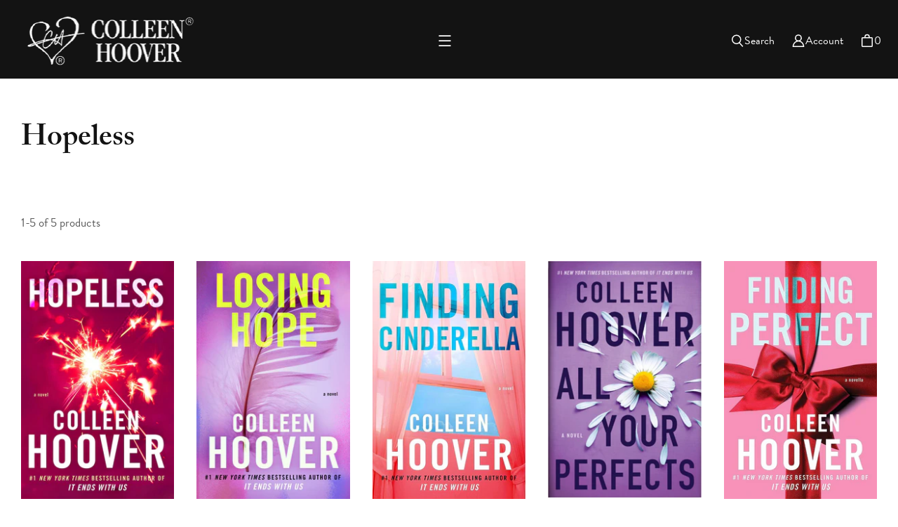

--- FILE ---
content_type: text/html; charset=utf-8
request_url: https://www.colleenhoover.com/collections/hopeless
body_size: 25301
content:
<!DOCTYPE html>
<html class="no-js no-touch" lang="en">

<head>
  <meta charset="utf-8">
  <meta name="viewport" content="width=device-width,initial-scale=1">
  <meta name="theme-color" content="">
  <link rel="canonical" href="https://www.colleenhoover.com/collections/hopeless">
  <link rel="preconnect" href="https://cdn.shopify.com" crossorigin>

  
    <link rel="preconnect" href="https://fonts.shopifycdn.com" crossorigin>
  

  <link rel="stylesheet" href="https://use.typekit.net/qra6iyl.css">
  
  <link rel="stylesheet" href="//www.colleenhoover.com/cdn/shop/t/7/assets/customize.css?v=35358378521203856721702769053" as="style" crossorigin>
  <link rel="preload" href="//www.colleenhoover.com/cdn/shop/t/7/assets/core.css?v=52654597277050215431764689344" as="style" crossorigin>
  <link rel="preload" href="//www.colleenhoover.com/cdn/shop/t/7/assets/components.css?v=103558667056606814331763669585" as="style" crossorigin>
  

  

  <title>Hopeless</title>

  
  

  
    <link rel="shortcut icon" href="//www.colleenhoover.com/cdn/shop/files/Favicon_32x32.png?v=1696529551" type="image/png">
  

  
  
  
  
  
  
  
  
  <meta property="og:site_name" content="Colleenhoover.com">
  <meta property="og:url" content="https://www.colleenhoover.com/collections/hopeless">
  <meta property="og:title" content="Hopeless">
  <meta property="og:type" content="website">
  <meta property="og:description" content="Colleenhoover.com">
  
  
  
  
  
  
  
  
  
  
  
  
  
  
  
  
  
  
  <meta name="twitter:title" content="Hopeless">
  <meta name="twitter:description" content="Colleenhoover.com">

  <!-- SWIPER.JS CDN -->
  <link rel="stylesheet" href="https://cdn.jsdelivr.net/npm/swiper@10/swiper-bundle.min.css" />
  <script src="https://cdn.jsdelivr.net/npm/swiper@10/swiper-bundle.min.js"></script>
  
  
  
  

  
<script src="//www.colleenhoover.com/cdn/shop/t/7/assets/core.js?v=111627415395291779431702769053" defer></script>
  <script src="//www.colleenhoover.com/cdn/shop/t/7/assets/components.js?v=107388165434488335981702769053" defer></script>

  <script>window.performance && window.performance.mark && window.performance.mark('shopify.content_for_header.start');</script><meta id="shopify-digital-wallet" name="shopify-digital-wallet" content="/80695099693/digital_wallets/dialog">
<meta name="shopify-checkout-api-token" content="9f0c6dad8c0f3bc5832a7d124ce8028a">
<meta id="in-context-paypal-metadata" data-shop-id="80695099693" data-venmo-supported="false" data-environment="production" data-locale="en_US" data-paypal-v4="true" data-currency="USD">
<link rel="alternate" type="application/atom+xml" title="Feed" href="/collections/hopeless.atom" />
<link rel="alternate" type="application/json+oembed" href="https://www.colleenhoover.com/collections/hopeless.oembed">
<script async="async" src="/checkouts/internal/preloads.js?locale=en-US"></script>
<link rel="preconnect" href="https://shop.app" crossorigin="anonymous">
<script async="async" src="https://shop.app/checkouts/internal/preloads.js?locale=en-US&shop_id=80695099693" crossorigin="anonymous"></script>
<script id="apple-pay-shop-capabilities" type="application/json">{"shopId":80695099693,"countryCode":"US","currencyCode":"USD","merchantCapabilities":["supports3DS"],"merchantId":"gid:\/\/shopify\/Shop\/80695099693","merchantName":"Colleenhoover.com","requiredBillingContactFields":["postalAddress","email"],"requiredShippingContactFields":["postalAddress","email"],"shippingType":"shipping","supportedNetworks":["visa","masterCard","amex","discover","elo","jcb"],"total":{"type":"pending","label":"Colleenhoover.com","amount":"1.00"},"shopifyPaymentsEnabled":true,"supportsSubscriptions":true}</script>
<script id="shopify-features" type="application/json">{"accessToken":"9f0c6dad8c0f3bc5832a7d124ce8028a","betas":["rich-media-storefront-analytics"],"domain":"www.colleenhoover.com","predictiveSearch":true,"shopId":80695099693,"locale":"en"}</script>
<script>var Shopify = Shopify || {};
Shopify.shop = "1bbbcf-3.myshopify.com";
Shopify.locale = "en";
Shopify.currency = {"active":"USD","rate":"1.0"};
Shopify.country = "US";
Shopify.theme = {"name":"ColleenHoover.com - Bundle Page - 01\/08\/24","id":163826106669,"schema_name":"Tailor","schema_version":"2.1.0","theme_store_id":1457,"role":"main"};
Shopify.theme.handle = "null";
Shopify.theme.style = {"id":null,"handle":null};
Shopify.cdnHost = "www.colleenhoover.com/cdn";
Shopify.routes = Shopify.routes || {};
Shopify.routes.root = "/";</script>
<script type="module">!function(o){(o.Shopify=o.Shopify||{}).modules=!0}(window);</script>
<script>!function(o){function n(){var o=[];function n(){o.push(Array.prototype.slice.apply(arguments))}return n.q=o,n}var t=o.Shopify=o.Shopify||{};t.loadFeatures=n(),t.autoloadFeatures=n()}(window);</script>
<script>
  window.ShopifyPay = window.ShopifyPay || {};
  window.ShopifyPay.apiHost = "shop.app\/pay";
  window.ShopifyPay.redirectState = null;
</script>
<script id="shop-js-analytics" type="application/json">{"pageType":"collection"}</script>
<script defer="defer" async type="module" src="//www.colleenhoover.com/cdn/shopifycloud/shop-js/modules/v2/client.init-shop-cart-sync_BN7fPSNr.en.esm.js"></script>
<script defer="defer" async type="module" src="//www.colleenhoover.com/cdn/shopifycloud/shop-js/modules/v2/chunk.common_Cbph3Kss.esm.js"></script>
<script defer="defer" async type="module" src="//www.colleenhoover.com/cdn/shopifycloud/shop-js/modules/v2/chunk.modal_DKumMAJ1.esm.js"></script>
<script type="module">
  await import("//www.colleenhoover.com/cdn/shopifycloud/shop-js/modules/v2/client.init-shop-cart-sync_BN7fPSNr.en.esm.js");
await import("//www.colleenhoover.com/cdn/shopifycloud/shop-js/modules/v2/chunk.common_Cbph3Kss.esm.js");
await import("//www.colleenhoover.com/cdn/shopifycloud/shop-js/modules/v2/chunk.modal_DKumMAJ1.esm.js");

  window.Shopify.SignInWithShop?.initShopCartSync?.({"fedCMEnabled":true,"windoidEnabled":true});

</script>
<script>
  window.Shopify = window.Shopify || {};
  if (!window.Shopify.featureAssets) window.Shopify.featureAssets = {};
  window.Shopify.featureAssets['shop-js'] = {"shop-cart-sync":["modules/v2/client.shop-cart-sync_CJVUk8Jm.en.esm.js","modules/v2/chunk.common_Cbph3Kss.esm.js","modules/v2/chunk.modal_DKumMAJ1.esm.js"],"init-fed-cm":["modules/v2/client.init-fed-cm_7Fvt41F4.en.esm.js","modules/v2/chunk.common_Cbph3Kss.esm.js","modules/v2/chunk.modal_DKumMAJ1.esm.js"],"init-shop-email-lookup-coordinator":["modules/v2/client.init-shop-email-lookup-coordinator_Cc088_bR.en.esm.js","modules/v2/chunk.common_Cbph3Kss.esm.js","modules/v2/chunk.modal_DKumMAJ1.esm.js"],"init-windoid":["modules/v2/client.init-windoid_hPopwJRj.en.esm.js","modules/v2/chunk.common_Cbph3Kss.esm.js","modules/v2/chunk.modal_DKumMAJ1.esm.js"],"shop-button":["modules/v2/client.shop-button_B0jaPSNF.en.esm.js","modules/v2/chunk.common_Cbph3Kss.esm.js","modules/v2/chunk.modal_DKumMAJ1.esm.js"],"shop-cash-offers":["modules/v2/client.shop-cash-offers_DPIskqss.en.esm.js","modules/v2/chunk.common_Cbph3Kss.esm.js","modules/v2/chunk.modal_DKumMAJ1.esm.js"],"shop-toast-manager":["modules/v2/client.shop-toast-manager_CK7RT69O.en.esm.js","modules/v2/chunk.common_Cbph3Kss.esm.js","modules/v2/chunk.modal_DKumMAJ1.esm.js"],"init-shop-cart-sync":["modules/v2/client.init-shop-cart-sync_BN7fPSNr.en.esm.js","modules/v2/chunk.common_Cbph3Kss.esm.js","modules/v2/chunk.modal_DKumMAJ1.esm.js"],"init-customer-accounts-sign-up":["modules/v2/client.init-customer-accounts-sign-up_CfPf4CXf.en.esm.js","modules/v2/client.shop-login-button_DeIztwXF.en.esm.js","modules/v2/chunk.common_Cbph3Kss.esm.js","modules/v2/chunk.modal_DKumMAJ1.esm.js"],"pay-button":["modules/v2/client.pay-button_CgIwFSYN.en.esm.js","modules/v2/chunk.common_Cbph3Kss.esm.js","modules/v2/chunk.modal_DKumMAJ1.esm.js"],"init-customer-accounts":["modules/v2/client.init-customer-accounts_DQ3x16JI.en.esm.js","modules/v2/client.shop-login-button_DeIztwXF.en.esm.js","modules/v2/chunk.common_Cbph3Kss.esm.js","modules/v2/chunk.modal_DKumMAJ1.esm.js"],"avatar":["modules/v2/client.avatar_BTnouDA3.en.esm.js"],"init-shop-for-new-customer-accounts":["modules/v2/client.init-shop-for-new-customer-accounts_CsZy_esa.en.esm.js","modules/v2/client.shop-login-button_DeIztwXF.en.esm.js","modules/v2/chunk.common_Cbph3Kss.esm.js","modules/v2/chunk.modal_DKumMAJ1.esm.js"],"shop-follow-button":["modules/v2/client.shop-follow-button_BRMJjgGd.en.esm.js","modules/v2/chunk.common_Cbph3Kss.esm.js","modules/v2/chunk.modal_DKumMAJ1.esm.js"],"checkout-modal":["modules/v2/client.checkout-modal_B9Drz_yf.en.esm.js","modules/v2/chunk.common_Cbph3Kss.esm.js","modules/v2/chunk.modal_DKumMAJ1.esm.js"],"shop-login-button":["modules/v2/client.shop-login-button_DeIztwXF.en.esm.js","modules/v2/chunk.common_Cbph3Kss.esm.js","modules/v2/chunk.modal_DKumMAJ1.esm.js"],"lead-capture":["modules/v2/client.lead-capture_DXYzFM3R.en.esm.js","modules/v2/chunk.common_Cbph3Kss.esm.js","modules/v2/chunk.modal_DKumMAJ1.esm.js"],"shop-login":["modules/v2/client.shop-login_CA5pJqmO.en.esm.js","modules/v2/chunk.common_Cbph3Kss.esm.js","modules/v2/chunk.modal_DKumMAJ1.esm.js"],"payment-terms":["modules/v2/client.payment-terms_BxzfvcZJ.en.esm.js","modules/v2/chunk.common_Cbph3Kss.esm.js","modules/v2/chunk.modal_DKumMAJ1.esm.js"]};
</script>
<script id="__st">var __st={"a":80695099693,"offset":-18000,"reqid":"3ab54a5d-75e8-4a56-8793-b159fe1a8da3-1769852984","pageurl":"www.colleenhoover.com\/collections\/hopeless","u":"0e6c113654e2","p":"collection","rtyp":"collection","rid":460076187949};</script>
<script>window.ShopifyPaypalV4VisibilityTracking = true;</script>
<script id="captcha-bootstrap">!function(){'use strict';const t='contact',e='account',n='new_comment',o=[[t,t],['blogs',n],['comments',n],[t,'customer']],c=[[e,'customer_login'],[e,'guest_login'],[e,'recover_customer_password'],[e,'create_customer']],r=t=>t.map((([t,e])=>`form[action*='/${t}']:not([data-nocaptcha='true']) input[name='form_type'][value='${e}']`)).join(','),a=t=>()=>t?[...document.querySelectorAll(t)].map((t=>t.form)):[];function s(){const t=[...o],e=r(t);return a(e)}const i='password',u='form_key',d=['recaptcha-v3-token','g-recaptcha-response','h-captcha-response',i],f=()=>{try{return window.sessionStorage}catch{return}},m='__shopify_v',_=t=>t.elements[u];function p(t,e,n=!1){try{const o=window.sessionStorage,c=JSON.parse(o.getItem(e)),{data:r}=function(t){const{data:e,action:n}=t;return t[m]||n?{data:e,action:n}:{data:t,action:n}}(c);for(const[e,n]of Object.entries(r))t.elements[e]&&(t.elements[e].value=n);n&&o.removeItem(e)}catch(o){console.error('form repopulation failed',{error:o})}}const l='form_type',E='cptcha';function T(t){t.dataset[E]=!0}const w=window,h=w.document,L='Shopify',v='ce_forms',y='captcha';let A=!1;((t,e)=>{const n=(g='f06e6c50-85a8-45c8-87d0-21a2b65856fe',I='https://cdn.shopify.com/shopifycloud/storefront-forms-hcaptcha/ce_storefront_forms_captcha_hcaptcha.v1.5.2.iife.js',D={infoText:'Protected by hCaptcha',privacyText:'Privacy',termsText:'Terms'},(t,e,n)=>{const o=w[L][v],c=o.bindForm;if(c)return c(t,g,e,D).then(n);var r;o.q.push([[t,g,e,D],n]),r=I,A||(h.body.append(Object.assign(h.createElement('script'),{id:'captcha-provider',async:!0,src:r})),A=!0)});var g,I,D;w[L]=w[L]||{},w[L][v]=w[L][v]||{},w[L][v].q=[],w[L][y]=w[L][y]||{},w[L][y].protect=function(t,e){n(t,void 0,e),T(t)},Object.freeze(w[L][y]),function(t,e,n,w,h,L){const[v,y,A,g]=function(t,e,n){const i=e?o:[],u=t?c:[],d=[...i,...u],f=r(d),m=r(i),_=r(d.filter((([t,e])=>n.includes(e))));return[a(f),a(m),a(_),s()]}(w,h,L),I=t=>{const e=t.target;return e instanceof HTMLFormElement?e:e&&e.form},D=t=>v().includes(t);t.addEventListener('submit',(t=>{const e=I(t);if(!e)return;const n=D(e)&&!e.dataset.hcaptchaBound&&!e.dataset.recaptchaBound,o=_(e),c=g().includes(e)&&(!o||!o.value);(n||c)&&t.preventDefault(),c&&!n&&(function(t){try{if(!f())return;!function(t){const e=f();if(!e)return;const n=_(t);if(!n)return;const o=n.value;o&&e.removeItem(o)}(t);const e=Array.from(Array(32),(()=>Math.random().toString(36)[2])).join('');!function(t,e){_(t)||t.append(Object.assign(document.createElement('input'),{type:'hidden',name:u})),t.elements[u].value=e}(t,e),function(t,e){const n=f();if(!n)return;const o=[...t.querySelectorAll(`input[type='${i}']`)].map((({name:t})=>t)),c=[...d,...o],r={};for(const[a,s]of new FormData(t).entries())c.includes(a)||(r[a]=s);n.setItem(e,JSON.stringify({[m]:1,action:t.action,data:r}))}(t,e)}catch(e){console.error('failed to persist form',e)}}(e),e.submit())}));const S=(t,e)=>{t&&!t.dataset[E]&&(n(t,e.some((e=>e===t))),T(t))};for(const o of['focusin','change'])t.addEventListener(o,(t=>{const e=I(t);D(e)&&S(e,y())}));const B=e.get('form_key'),M=e.get(l),P=B&&M;t.addEventListener('DOMContentLoaded',(()=>{const t=y();if(P)for(const e of t)e.elements[l].value===M&&p(e,B);[...new Set([...A(),...v().filter((t=>'true'===t.dataset.shopifyCaptcha))])].forEach((e=>S(e,t)))}))}(h,new URLSearchParams(w.location.search),n,t,e,['guest_login'])})(!0,!0)}();</script>
<script integrity="sha256-4kQ18oKyAcykRKYeNunJcIwy7WH5gtpwJnB7kiuLZ1E=" data-source-attribution="shopify.loadfeatures" defer="defer" src="//www.colleenhoover.com/cdn/shopifycloud/storefront/assets/storefront/load_feature-a0a9edcb.js" crossorigin="anonymous"></script>
<script crossorigin="anonymous" defer="defer" src="//www.colleenhoover.com/cdn/shopifycloud/storefront/assets/shopify_pay/storefront-65b4c6d7.js?v=20250812"></script>
<script data-source-attribution="shopify.dynamic_checkout.dynamic.init">var Shopify=Shopify||{};Shopify.PaymentButton=Shopify.PaymentButton||{isStorefrontPortableWallets:!0,init:function(){window.Shopify.PaymentButton.init=function(){};var t=document.createElement("script");t.src="https://www.colleenhoover.com/cdn/shopifycloud/portable-wallets/latest/portable-wallets.en.js",t.type="module",document.head.appendChild(t)}};
</script>
<script data-source-attribution="shopify.dynamic_checkout.buyer_consent">
  function portableWalletsHideBuyerConsent(e){var t=document.getElementById("shopify-buyer-consent"),n=document.getElementById("shopify-subscription-policy-button");t&&n&&(t.classList.add("hidden"),t.setAttribute("aria-hidden","true"),n.removeEventListener("click",e))}function portableWalletsShowBuyerConsent(e){var t=document.getElementById("shopify-buyer-consent"),n=document.getElementById("shopify-subscription-policy-button");t&&n&&(t.classList.remove("hidden"),t.removeAttribute("aria-hidden"),n.addEventListener("click",e))}window.Shopify?.PaymentButton&&(window.Shopify.PaymentButton.hideBuyerConsent=portableWalletsHideBuyerConsent,window.Shopify.PaymentButton.showBuyerConsent=portableWalletsShowBuyerConsent);
</script>
<script data-source-attribution="shopify.dynamic_checkout.cart.bootstrap">document.addEventListener("DOMContentLoaded",(function(){function t(){return document.querySelector("shopify-accelerated-checkout-cart, shopify-accelerated-checkout")}if(t())Shopify.PaymentButton.init();else{new MutationObserver((function(e,n){t()&&(Shopify.PaymentButton.init(),n.disconnect())})).observe(document.body,{childList:!0,subtree:!0})}}));
</script>
<link id="shopify-accelerated-checkout-styles" rel="stylesheet" media="screen" href="https://www.colleenhoover.com/cdn/shopifycloud/portable-wallets/latest/accelerated-checkout-backwards-compat.css" crossorigin="anonymous">
<style id="shopify-accelerated-checkout-cart">
        #shopify-buyer-consent {
  margin-top: 1em;
  display: inline-block;
  width: 100%;
}

#shopify-buyer-consent.hidden {
  display: none;
}

#shopify-subscription-policy-button {
  background: none;
  border: none;
  padding: 0;
  text-decoration: underline;
  font-size: inherit;
  cursor: pointer;
}

#shopify-subscription-policy-button::before {
  box-shadow: none;
}

      </style>

<script>window.performance && window.performance.mark && window.performance.mark('shopify.content_for_header.end');</script>

  
  <script>
    window.PXUTheme = window.PXUTheme || {};
  
    window.PXUTheme.money_format = "${{amount}}";
  
    window.PXUTheme.context = {
      shop: {
        id: 80695099693,
      },
      
      
      
      "cart": {"note":null,"attributes":{},"original_total_price":0,"total_price":0,"total_discount":0,"total_weight":0.0,"item_count":0,"items":[],"requires_shipping":false,"currency":"USD","items_subtotal_price":0,"cart_level_discount_applications":[],"checkout_charge_amount":0},
      "collection": {"id":460076187949,"handle":"hopeless","updated_at":"2026-01-25T07:12:52-05:00","published_at":"2023-09-07T16:53:12-04:00","sort_order":"manual","template_suffix":"","published_scope":"global","title":"Hopeless","body_html":""},
      
      "collections": [{"id":533577892141,"handle":"bogo-sale","updated_at":"2026-01-27T07:13:26-05:00","published_at":"2026-01-08T11:21:52-05:00","sort_order":"price-asc","template_suffix":"","published_scope":"global","title":"BOGO SALE","body_html":""},{"id":462106788141,"handle":"coho-collection-it-ends-with-us","updated_at":"2026-01-26T07:10:46-05:00","published_at":"2023-09-25T19:12:52-04:00","sort_order":"manual","template_suffix":"","published_scope":"global","title":"CoHo Collection It Ends with Us","body_html":""},{"id":462106951981,"handle":"coho-collection-november-9","updated_at":"2026-01-29T07:14:19-05:00","published_at":"2023-09-25T19:14:58-04:00","sort_order":"manual","template_suffix":"","published_scope":"global","title":"CoHo Collection November 9","body_html":""},{"id":462106886445,"handle":"coho-collection-ugly-love","updated_at":"2026-01-26T07:10:46-05:00","published_at":"2023-09-25T19:14:23-04:00","sort_order":"manual","template_suffix":"","published_scope":"global","title":"CoHo Collection Ugly Love","body_html":""},{"id":462106853677,"handle":"coho-collection-verity","updated_at":"2026-01-29T07:14:19-05:00","published_at":"2023-09-25T19:13:41-04:00","sort_order":"manual","template_suffix":"","published_scope":"global","title":"CoHo Collection Verity","body_html":""},{"id":457527492909,"handle":"clothing","updated_at":"2026-01-29T07:14:19-05:00","published_at":"2023-08-17T17:17:00-04:00","sort_order":"manual","template_suffix":"clothing","published_scope":"global","title":"CoHo Merchandise and Accessories","body_html":""},{"id":528321216813,"handle":"dark-romance","updated_at":"2026-01-30T07:14:41-05:00","published_at":"2025-09-05T15:59:20-04:00","sort_order":"best-selling","template_suffix":"","published_scope":"global","title":"Dark Romance","body_html":"\u003cp\u003e18+\u003c\/p\u003e"},{"id":462666432813,"handle":"featured-books","updated_at":"2026-01-30T07:14:41-05:00","published_at":"2023-09-30T01:10:23-04:00","sort_order":"manual","template_suffix":"","published_scope":"global","title":"Featured Books","body_html":""},{"id":462668988717,"handle":"featured-collection","updated_at":"2026-01-29T07:14:19-05:00","published_at":"2023-09-30T01:55:06-04:00","sort_order":"manual","template_suffix":"","published_scope":"global","title":"Featured Collection","body_html":""},{"id":481843052845,"handle":"bookish-items","updated_at":"2025-12-24T07:16:46-05:00","published_at":"2024-05-07T10:39:46-04:00","sort_order":"manual","template_suffix":"","published_scope":"global","title":"Gift Card","body_html":""},{"id":527915745581,"handle":"headwear","updated_at":"2026-01-29T07:14:19-05:00","published_at":"2025-08-26T17:59:41-04:00","sort_order":"manual","template_suffix":"","published_scope":"global","title":"Headwear","body_html":""},{"id":455681343789,"handle":"frontpage","updated_at":"2026-01-19T07:13:34-05:00","published_at":"2023-08-02T14:42:58-04:00","sort_order":"best-selling","template_suffix":null,"published_scope":"global","title":"Home page","body_html":null},{"id":460076187949,"handle":"hopeless","updated_at":"2026-01-25T07:12:52-05:00","published_at":"2023-09-07T16:53:12-04:00","sort_order":"manual","template_suffix":"","published_scope":"global","title":"Hopeless","body_html":""},{"id":462522843437,"handle":"book-bundles","updated_at":"2025-09-04T10:44:52-04:00","published_at":"2023-09-28T12:21:21-04:00","sort_order":"manual","template_suffix":"","published_scope":"global","title":"Hopeless Book Bundles","body_html":""},{"id":457333604653,"handle":"it-ends-with-us-series","updated_at":"2026-01-19T07:13:34-05:00","published_at":"2023-08-16T10:16:50-04:00","sort_order":"manual","template_suffix":"book-list","published_scope":"global","title":"It Ends with Us","body_html":""},{"id":528321184045,"handle":"mature-books","updated_at":"2026-01-27T07:13:26-05:00","published_at":"2025-09-05T15:56:44-04:00","sort_order":"best-selling","template_suffix":"","published_scope":"global","title":"Mature Books","body_html":"\u003cp\u003e17+\u003c\/p\u003e"},{"id":460095127853,"handle":"maybe-someday","updated_at":"2026-01-22T07:14:32-05:00","published_at":"2023-09-07T19:07:59-04:00","sort_order":"manual","template_suffix":"","published_scope":"global","title":"Maybe Someday","body_html":""},{"id":528247816493,"handle":"mugs","updated_at":"2026-01-29T07:14:19-05:00","published_at":"2025-09-03T18:55:02-04:00","sort_order":"best-selling","template_suffix":"","published_scope":"global","title":"Mugs","body_html":""},{"id":460184256813,"handle":"confess-prints","updated_at":"2026-01-14T07:11:48-05:00","published_at":"2023-09-08T11:34:26-04:00","sort_order":"manual","template_suffix":"","published_scope":"global","title":"Novel Prints","body_html":""},{"id":528247980333,"handle":"paper-bookmarks","updated_at":"2026-01-15T07:14:00-05:00","published_at":"2025-09-03T19:03:05-04:00","sort_order":"best-selling","template_suffix":"","published_scope":"global","title":"Paper Bookmarks","body_html":""},{"id":462525792557,"handle":"paperback","title":"Paperback","updated_at":"2026-01-30T07:14:41-05:00","body_html":"","published_at":"2023-09-28T12:51:32-04:00","sort_order":"best-selling","template_suffix":"","disjunctive":false,"rules":[{"column":"type","relation":"equals","condition":"Book"}],"published_scope":"global"},{"id":460896731437,"handle":"posters","updated_at":"2026-01-11T07:14:49-05:00","published_at":"2023-09-14T16:46:42-04:00","sort_order":"manual","template_suffix":"","published_scope":"global","title":"Posters","body_html":""},{"id":528247914797,"handle":"signed-bookplates","updated_at":"2026-01-23T07:14:10-05:00","published_at":"2025-09-03T19:02:06-04:00","sort_order":"best-selling","template_suffix":"","published_scope":"global","title":"Signed Bookplates","body_html":""},{"id":527915516205,"handle":"signed-full-collection","updated_at":"2026-01-12T11:42:42-05:00","published_at":"2025-08-26T17:48:22-04:00","sort_order":"best-selling","template_suffix":"","published_scope":"global","title":"Signed Full Collection","body_html":"\u003cp\u003eThe majority of Colleen’s books are intended for mature audiences.\u003c\/p\u003e\n\u003cp\u003e\u003cem\u003eFree domestic shipping on all orders $100 and above.\u003c\/em\u003e\u003c\/p\u003e\n\u003ch3\u003e\u003cstrong\u003eBooks are signed only and NOT available for personalization.\u003c\/strong\u003e\u003c\/h3\u003e","image":{"created_at":"2026-01-12T11:42:42-05:00","alt":null,"width":930,"height":1410,"src":"\/\/www.colleenhoover.com\/cdn\/shop\/collections\/Full_Collection_1.png?v=1768236162"}},{"id":462523171117,"handle":"hardcover-books","updated_at":"2026-01-30T07:14:41-05:00","published_at":"2023-09-28T12:23:49-04:00","sort_order":"manual","template_suffix":"","published_scope":"global","title":"Signed Hardcover Books","body_html":"\u003cp\u003eThe majority of Colleen’s books are intended for mature audiences.\u003c\/p\u003e\n\u003cp\u003e\u003cem\u003eSave $10 when purchasing 3 books (discount automatically applied). Free domestic shipping on all orders $100 and above.\u003c\/em\u003e\u003c\/p\u003e\n\u003ch3\u003e\u003cstrong\u003eBooks are signed only and NOT available for personalization.\u003c\/strong\u003e\u003c\/h3\u003e","image":{"created_at":"2026-01-12T11:50:07-05:00","alt":null,"width":990,"height":1470,"src":"\/\/www.colleenhoover.com\/cdn\/shop\/collections\/Hardcover_Books.png?v=1768236607"}},{"id":462520320301,"handle":"alternative-cover","updated_at":"2026-01-30T07:14:41-05:00","published_at":"2023-09-28T11:48:59-04:00","sort_order":"manual","template_suffix":"","published_scope":"global","title":"Signed Limited Editions","body_html":"\u003cp\u003eThe majority of Colleen’s books are intended for mature audiences.\u003c\/p\u003e\n\u003cp\u003e\u003cem\u003eSave $10 when purchasing 3 books (discount automatically applied). Free domestic shipping on all orders $100 and above.\u003c\/em\u003e\u003c\/p\u003e\n\u003ch3\u003e\u003cstrong\u003eBooks are signed only and NOT available for personalization.\u003c\/strong\u003e\u003c\/h3\u003e"},{"id":527914500397,"handle":"paperbacks","updated_at":"2026-01-30T07:14:41-05:00","published_at":"2025-08-26T16:12:54-04:00","sort_order":"manual","template_suffix":"","published_scope":"global","title":"Signed Paperbacks","body_html":"\u003cp\u003eThe majority of Colleen’s books are intended for mature audiences.\u003c\/p\u003e\n\u003cp\u003e\u003cem\u003eSave $10 when purchasing 3 books (discount automatically applied). Free domestic shipping on all orders $100 and above.\u003c\/em\u003e\u003c\/p\u003e\n\u003ch3\u003e\u003cstrong\u003eBooks are signed only and NOT available for personalization.\u003c\/strong\u003e\u003c\/h3\u003e"},{"id":528242180397,"handle":"spanish-books","updated_at":"2025-09-04T12:26:54-04:00","published_at":"2025-09-03T13:14:14-04:00","sort_order":"best-selling","template_suffix":"","published_scope":"global","title":"Signed Spanish Books","body_html":"\u003cp\u003eThe majority of Colleen’s books are intended for mature audiences.\u003c\/p\u003e\n\u003cp\u003e\u003cem\u003eSave $10 when purchasing 3 books (discount automatically applied). Free domestic shipping on all orders $100 and above.\u003c\/em\u003e\u003c\/p\u003e\n\u003ch3\u003e\u003cstrong\u003eBooks are signed only and NOT available for personalization.\u003c\/strong\u003e\u003c\/h3\u003e"},{"id":533579235629,"handle":"signed-woman-down","updated_at":"2026-01-30T07:14:41-05:00","published_at":"2026-01-08T12:56:17-05:00","sort_order":"price-asc","template_suffix":"","published_scope":"global","title":"Signed Woman Down","body_html":"","image":{"created_at":"2026-01-08T12:56:16-05:00","alt":null,"width":930,"height":1410,"src":"\/\/www.colleenhoover.com\/cdn\/shop\/collections\/WD_book.png?v=1767894976"}},{"id":458898538797,"handle":"slammed-series","updated_at":"2026-01-29T07:14:19-05:00","published_at":"2023-08-29T11:00:55-04:00","sort_order":"manual","template_suffix":"","published_scope":"global","title":"Slammed","body_html":""},{"id":460901286189,"handle":"standalone-books","updated_at":"2026-01-27T07:13:26-05:00","published_at":"2023-09-14T17:45:11-04:00","sort_order":"alpha-desc","template_suffix":"","published_scope":"global","title":"Standalone Books","body_html":""},{"id":528247882029,"handle":"swag-box","updated_at":"2026-01-29T07:14:19-05:00","published_at":"2025-09-03T19:01:02-04:00","sort_order":"best-selling","template_suffix":"","published_scope":"global","title":"Swag Box","body_html":""},{"id":481842561325,"handle":"clothing-1","updated_at":"2026-01-28T07:12:10-05:00","published_at":"2024-05-07T10:23:22-04:00","sort_order":"manual","template_suffix":"","published_scope":"global","title":"Tees","body_html":""},{"id":528247947565,"handle":"tote","updated_at":"2026-01-29T07:14:19-05:00","published_at":"2025-09-03T19:02:37-04:00","sort_order":"best-selling","template_suffix":"","published_scope":"global","title":"Tote","body_html":""},{"id":481842626861,"handle":"drinkware","updated_at":"2025-12-22T07:17:07-05:00","published_at":"2024-05-07T10:31:26-04:00","sort_order":"manual","template_suffix":"","published_scope":"global","title":"Tumblers","body_html":""},{"id":460186419501,"handle":"confess-tv-prints","updated_at":"2025-11-18T07:16:18-05:00","published_at":"2023-09-08T11:58:40-04:00","sort_order":"manual","template_suffix":"","published_scope":"global","title":"TV Prints","body_html":""},{"id":528260399405,"handle":"without-merit-prints","updated_at":"2025-09-04T10:31:29-04:00","published_at":"2025-09-04T10:31:29-04:00","sort_order":"best-selling","template_suffix":"","published_scope":"global","title":"Without Merit prints","body_html":""},{"id":528321151277,"handle":"young-adult","updated_at":"2026-01-30T07:14:41-05:00","published_at":"2025-09-05T15:50:52-04:00","sort_order":"best-selling","template_suffix":"","published_scope":"global","title":"Young Adult","body_html":"\u003cp\u003e14+\u003c\/p\u003e"}],
      
      
    };
  
    window.PXUTheme.routes = {
      "root_url": "/",
      "account_url": "/account",
      "account_login_url": "https://www.colleenhoover.com/customer_authentication/redirect?locale=en&region_country=US",
      "account_logout_url": "/account/logout",
      "account_register_url": "https://shopify.com/80695099693/account?locale=en",
      "account_addresses_url": "/account/addresses",
      "collections_url": "/collections",
      "all_products_collection_url": "/collections/all",
      "search_url": "/search",
      "predictive_search_url": "/search/suggest",
      "cart_url": "/cart",
      "cart_add_url": "/cart/add",
      "cart_change_url": "/cart/change",
      "cart_clear_url": "/cart/clear",
      "cart_update_url": "/cart/update",
      "product_recommendations_url": "/recommendations/products",
    };
  </script>
  
  
  <link rel="stylesheet" href="//www.colleenhoover.com/cdn/shop/t/7/assets/core.css?v=52654597277050215431764689344" crossorigin>
  <link rel="stylesheet" href="//www.colleenhoover.com/cdn/shop/t/7/assets/components.css?v=103558667056606814331763669585" crossorigin>

  

  <script>
    document.documentElement.className = document.documentElement.className.replace('no-js', 'js');
    if(('ontouchstart' in window)||window.DocumentTouch&&document instanceof DocumentTouch)document.documentElement.className=document.documentElement.className.replace(/\bno-touch\b/,'has-touch');
  </script>
<!-- BEGIN app block: shopify://apps/optimonk-popup-cro-a-b-test/blocks/app-embed/0b488be1-fc0a-4fe6-8793-f2bef383dba8 -->
<script async src="https://onsite.optimonk.com/script.js?account=216224&origin=shopify-app-embed-block"></script>




<!-- END app block --><link href="https://monorail-edge.shopifysvc.com" rel="dns-prefetch">
<script>(function(){if ("sendBeacon" in navigator && "performance" in window) {try {var session_token_from_headers = performance.getEntriesByType('navigation')[0].serverTiming.find(x => x.name == '_s').description;} catch {var session_token_from_headers = undefined;}var session_cookie_matches = document.cookie.match(/_shopify_s=([^;]*)/);var session_token_from_cookie = session_cookie_matches && session_cookie_matches.length === 2 ? session_cookie_matches[1] : "";var session_token = session_token_from_headers || session_token_from_cookie || "";function handle_abandonment_event(e) {var entries = performance.getEntries().filter(function(entry) {return /monorail-edge.shopifysvc.com/.test(entry.name);});if (!window.abandonment_tracked && entries.length === 0) {window.abandonment_tracked = true;var currentMs = Date.now();var navigation_start = performance.timing.navigationStart;var payload = {shop_id: 80695099693,url: window.location.href,navigation_start,duration: currentMs - navigation_start,session_token,page_type: "collection"};window.navigator.sendBeacon("https://monorail-edge.shopifysvc.com/v1/produce", JSON.stringify({schema_id: "online_store_buyer_site_abandonment/1.1",payload: payload,metadata: {event_created_at_ms: currentMs,event_sent_at_ms: currentMs}}));}}window.addEventListener('pagehide', handle_abandonment_event);}}());</script>
<script id="web-pixels-manager-setup">(function e(e,d,r,n,o){if(void 0===o&&(o={}),!Boolean(null===(a=null===(i=window.Shopify)||void 0===i?void 0:i.analytics)||void 0===a?void 0:a.replayQueue)){var i,a;window.Shopify=window.Shopify||{};var t=window.Shopify;t.analytics=t.analytics||{};var s=t.analytics;s.replayQueue=[],s.publish=function(e,d,r){return s.replayQueue.push([e,d,r]),!0};try{self.performance.mark("wpm:start")}catch(e){}var l=function(){var e={modern:/Edge?\/(1{2}[4-9]|1[2-9]\d|[2-9]\d{2}|\d{4,})\.\d+(\.\d+|)|Firefox\/(1{2}[4-9]|1[2-9]\d|[2-9]\d{2}|\d{4,})\.\d+(\.\d+|)|Chrom(ium|e)\/(9{2}|\d{3,})\.\d+(\.\d+|)|(Maci|X1{2}).+ Version\/(15\.\d+|(1[6-9]|[2-9]\d|\d{3,})\.\d+)([,.]\d+|)( \(\w+\)|)( Mobile\/\w+|) Safari\/|Chrome.+OPR\/(9{2}|\d{3,})\.\d+\.\d+|(CPU[ +]OS|iPhone[ +]OS|CPU[ +]iPhone|CPU IPhone OS|CPU iPad OS)[ +]+(15[._]\d+|(1[6-9]|[2-9]\d|\d{3,})[._]\d+)([._]\d+|)|Android:?[ /-](13[3-9]|1[4-9]\d|[2-9]\d{2}|\d{4,})(\.\d+|)(\.\d+|)|Android.+Firefox\/(13[5-9]|1[4-9]\d|[2-9]\d{2}|\d{4,})\.\d+(\.\d+|)|Android.+Chrom(ium|e)\/(13[3-9]|1[4-9]\d|[2-9]\d{2}|\d{4,})\.\d+(\.\d+|)|SamsungBrowser\/([2-9]\d|\d{3,})\.\d+/,legacy:/Edge?\/(1[6-9]|[2-9]\d|\d{3,})\.\d+(\.\d+|)|Firefox\/(5[4-9]|[6-9]\d|\d{3,})\.\d+(\.\d+|)|Chrom(ium|e)\/(5[1-9]|[6-9]\d|\d{3,})\.\d+(\.\d+|)([\d.]+$|.*Safari\/(?![\d.]+ Edge\/[\d.]+$))|(Maci|X1{2}).+ Version\/(10\.\d+|(1[1-9]|[2-9]\d|\d{3,})\.\d+)([,.]\d+|)( \(\w+\)|)( Mobile\/\w+|) Safari\/|Chrome.+OPR\/(3[89]|[4-9]\d|\d{3,})\.\d+\.\d+|(CPU[ +]OS|iPhone[ +]OS|CPU[ +]iPhone|CPU IPhone OS|CPU iPad OS)[ +]+(10[._]\d+|(1[1-9]|[2-9]\d|\d{3,})[._]\d+)([._]\d+|)|Android:?[ /-](13[3-9]|1[4-9]\d|[2-9]\d{2}|\d{4,})(\.\d+|)(\.\d+|)|Mobile Safari.+OPR\/([89]\d|\d{3,})\.\d+\.\d+|Android.+Firefox\/(13[5-9]|1[4-9]\d|[2-9]\d{2}|\d{4,})\.\d+(\.\d+|)|Android.+Chrom(ium|e)\/(13[3-9]|1[4-9]\d|[2-9]\d{2}|\d{4,})\.\d+(\.\d+|)|Android.+(UC? ?Browser|UCWEB|U3)[ /]?(15\.([5-9]|\d{2,})|(1[6-9]|[2-9]\d|\d{3,})\.\d+)\.\d+|SamsungBrowser\/(5\.\d+|([6-9]|\d{2,})\.\d+)|Android.+MQ{2}Browser\/(14(\.(9|\d{2,})|)|(1[5-9]|[2-9]\d|\d{3,})(\.\d+|))(\.\d+|)|K[Aa][Ii]OS\/(3\.\d+|([4-9]|\d{2,})\.\d+)(\.\d+|)/},d=e.modern,r=e.legacy,n=navigator.userAgent;return n.match(d)?"modern":n.match(r)?"legacy":"unknown"}(),u="modern"===l?"modern":"legacy",c=(null!=n?n:{modern:"",legacy:""})[u],f=function(e){return[e.baseUrl,"/wpm","/b",e.hashVersion,"modern"===e.buildTarget?"m":"l",".js"].join("")}({baseUrl:d,hashVersion:r,buildTarget:u}),m=function(e){var d=e.version,r=e.bundleTarget,n=e.surface,o=e.pageUrl,i=e.monorailEndpoint;return{emit:function(e){var a=e.status,t=e.errorMsg,s=(new Date).getTime(),l=JSON.stringify({metadata:{event_sent_at_ms:s},events:[{schema_id:"web_pixels_manager_load/3.1",payload:{version:d,bundle_target:r,page_url:o,status:a,surface:n,error_msg:t},metadata:{event_created_at_ms:s}}]});if(!i)return console&&console.warn&&console.warn("[Web Pixels Manager] No Monorail endpoint provided, skipping logging."),!1;try{return self.navigator.sendBeacon.bind(self.navigator)(i,l)}catch(e){}var u=new XMLHttpRequest;try{return u.open("POST",i,!0),u.setRequestHeader("Content-Type","text/plain"),u.send(l),!0}catch(e){return console&&console.warn&&console.warn("[Web Pixels Manager] Got an unhandled error while logging to Monorail."),!1}}}}({version:r,bundleTarget:l,surface:e.surface,pageUrl:self.location.href,monorailEndpoint:e.monorailEndpoint});try{o.browserTarget=l,function(e){var d=e.src,r=e.async,n=void 0===r||r,o=e.onload,i=e.onerror,a=e.sri,t=e.scriptDataAttributes,s=void 0===t?{}:t,l=document.createElement("script"),u=document.querySelector("head"),c=document.querySelector("body");if(l.async=n,l.src=d,a&&(l.integrity=a,l.crossOrigin="anonymous"),s)for(var f in s)if(Object.prototype.hasOwnProperty.call(s,f))try{l.dataset[f]=s[f]}catch(e){}if(o&&l.addEventListener("load",o),i&&l.addEventListener("error",i),u)u.appendChild(l);else{if(!c)throw new Error("Did not find a head or body element to append the script");c.appendChild(l)}}({src:f,async:!0,onload:function(){if(!function(){var e,d;return Boolean(null===(d=null===(e=window.Shopify)||void 0===e?void 0:e.analytics)||void 0===d?void 0:d.initialized)}()){var d=window.webPixelsManager.init(e)||void 0;if(d){var r=window.Shopify.analytics;r.replayQueue.forEach((function(e){var r=e[0],n=e[1],o=e[2];d.publishCustomEvent(r,n,o)})),r.replayQueue=[],r.publish=d.publishCustomEvent,r.visitor=d.visitor,r.initialized=!0}}},onerror:function(){return m.emit({status:"failed",errorMsg:"".concat(f," has failed to load")})},sri:function(e){var d=/^sha384-[A-Za-z0-9+/=]+$/;return"string"==typeof e&&d.test(e)}(c)?c:"",scriptDataAttributes:o}),m.emit({status:"loading"})}catch(e){m.emit({status:"failed",errorMsg:(null==e?void 0:e.message)||"Unknown error"})}}})({shopId: 80695099693,storefrontBaseUrl: "https://www.colleenhoover.com",extensionsBaseUrl: "https://extensions.shopifycdn.com/cdn/shopifycloud/web-pixels-manager",monorailEndpoint: "https://monorail-edge.shopifysvc.com/unstable/produce_batch",surface: "storefront-renderer",enabledBetaFlags: ["2dca8a86"],webPixelsConfigList: [{"id":"1854538029","configuration":"{\"accountID\":\"216224\"}","eventPayloadVersion":"v1","runtimeContext":"STRICT","scriptVersion":"e9702cc0fbdd9453d46c7ca8e2f5a5f4","type":"APP","apiClientId":956606,"privacyPurposes":[],"dataSharingAdjustments":{"protectedCustomerApprovalScopes":[]}},{"id":"shopify-app-pixel","configuration":"{}","eventPayloadVersion":"v1","runtimeContext":"STRICT","scriptVersion":"0450","apiClientId":"shopify-pixel","type":"APP","privacyPurposes":["ANALYTICS","MARKETING"]},{"id":"shopify-custom-pixel","eventPayloadVersion":"v1","runtimeContext":"LAX","scriptVersion":"0450","apiClientId":"shopify-pixel","type":"CUSTOM","privacyPurposes":["ANALYTICS","MARKETING"]}],isMerchantRequest: false,initData: {"shop":{"name":"Colleenhoover.com","paymentSettings":{"currencyCode":"USD"},"myshopifyDomain":"1bbbcf-3.myshopify.com","countryCode":"US","storefrontUrl":"https:\/\/www.colleenhoover.com"},"customer":null,"cart":null,"checkout":null,"productVariants":[],"purchasingCompany":null},},"https://www.colleenhoover.com/cdn","1d2a099fw23dfb22ep557258f5m7a2edbae",{"modern":"","legacy":""},{"shopId":"80695099693","storefrontBaseUrl":"https:\/\/www.colleenhoover.com","extensionBaseUrl":"https:\/\/extensions.shopifycdn.com\/cdn\/shopifycloud\/web-pixels-manager","surface":"storefront-renderer","enabledBetaFlags":"[\"2dca8a86\"]","isMerchantRequest":"false","hashVersion":"1d2a099fw23dfb22ep557258f5m7a2edbae","publish":"custom","events":"[[\"page_viewed\",{}],[\"collection_viewed\",{\"collection\":{\"id\":\"460076187949\",\"title\":\"Hopeless\",\"productVariants\":[{\"price\":{\"amount\":20.0,\"currencyCode\":\"USD\"},\"product\":{\"title\":\"Hopeless\",\"vendor\":\"My Store\",\"id\":\"8735301697837\",\"untranslatedTitle\":\"Hopeless\",\"url\":\"\/products\/hopeless\",\"type\":\"Book\"},\"id\":\"46919546536237\",\"image\":{\"src\":\"\/\/www.colleenhoover.com\/cdn\/shop\/files\/Hopeless.jpg?v=1694120294\"},\"sku\":\"Hopeless-PB\",\"title\":\"Default Title\",\"untranslatedTitle\":\"Default Title\"},{\"price\":{\"amount\":20.0,\"currencyCode\":\"USD\"},\"product\":{\"title\":\"Losing Hope\",\"vendor\":\"My Store\",\"id\":\"8735359729965\",\"untranslatedTitle\":\"Losing Hope\",\"url\":\"\/products\/losing-hope\",\"type\":\"Book\"},\"id\":\"46919853900077\",\"image\":{\"src\":\"\/\/www.colleenhoover.com\/cdn\/shop\/files\/losing-hope.webp?v=1694123060\"},\"sku\":\"LH-PB\",\"title\":\"Default Title\",\"untranslatedTitle\":\"Default Title\"},{\"price\":{\"amount\":20.0,\"currencyCode\":\"USD\"},\"product\":{\"title\":\"Finding Cinderella\",\"vendor\":\"My Store\",\"id\":\"8735399543085\",\"untranslatedTitle\":\"Finding Cinderella\",\"url\":\"\/products\/finding-cinderella\",\"type\":\"Book\"},\"id\":\"46920003715373\",\"image\":{\"src\":\"\/\/www.colleenhoover.com\/cdn\/shop\/files\/FindingCinderella.jpg?v=1694124767\"},\"sku\":\"FCinderella-PB\",\"title\":\"Default Title\",\"untranslatedTitle\":\"Default Title\"},{\"price\":{\"amount\":20.0,\"currencyCode\":\"USD\"},\"product\":{\"title\":\"All Your Perfects\",\"vendor\":\"My Store\",\"id\":\"8687999025453\",\"untranslatedTitle\":\"All Your Perfects\",\"url\":\"\/products\/all-your-perfects\",\"type\":\"Book\"},\"id\":\"46735094972717\",\"image\":{\"src\":\"\/\/www.colleenhoover.com\/cdn\/shop\/files\/AllYourPerfects.png?v=1692815508\"},\"sku\":\"AYP-PB\",\"title\":\"Default Title\",\"untranslatedTitle\":\"Default Title\"},{\"price\":{\"amount\":20.0,\"currencyCode\":\"USD\"},\"product\":{\"title\":\"Finding Perfect\",\"vendor\":\"My Store\",\"id\":\"8735498961197\",\"untranslatedTitle\":\"Finding Perfect\",\"url\":\"\/products\/finding-perfect\",\"type\":\"Book\"},\"id\":\"46920199700781\",\"image\":{\"src\":\"\/\/www.colleenhoover.com\/cdn\/shop\/files\/FindingPerfect.jpg?v=1694125312\"},\"sku\":\"FPerfect-PB\",\"title\":\"Default Title\",\"untranslatedTitle\":\"Default Title\"}]}}]]"});</script><script>
  window.ShopifyAnalytics = window.ShopifyAnalytics || {};
  window.ShopifyAnalytics.meta = window.ShopifyAnalytics.meta || {};
  window.ShopifyAnalytics.meta.currency = 'USD';
  var meta = {"products":[{"id":8735301697837,"gid":"gid:\/\/shopify\/Product\/8735301697837","vendor":"My Store","type":"Book","handle":"hopeless","variants":[{"id":46919546536237,"price":2000,"name":"Hopeless","public_title":null,"sku":"Hopeless-PB"}],"remote":false},{"id":8735359729965,"gid":"gid:\/\/shopify\/Product\/8735359729965","vendor":"My Store","type":"Book","handle":"losing-hope","variants":[{"id":46919853900077,"price":2000,"name":"Losing Hope","public_title":null,"sku":"LH-PB"}],"remote":false},{"id":8735399543085,"gid":"gid:\/\/shopify\/Product\/8735399543085","vendor":"My Store","type":"Book","handle":"finding-cinderella","variants":[{"id":46920003715373,"price":2000,"name":"Finding Cinderella","public_title":null,"sku":"FCinderella-PB"}],"remote":false},{"id":8687999025453,"gid":"gid:\/\/shopify\/Product\/8687999025453","vendor":"My Store","type":"Book","handle":"all-your-perfects","variants":[{"id":46735094972717,"price":2000,"name":"All Your Perfects","public_title":null,"sku":"AYP-PB"}],"remote":false},{"id":8735498961197,"gid":"gid:\/\/shopify\/Product\/8735498961197","vendor":"My Store","type":"Book","handle":"finding-perfect","variants":[{"id":46920199700781,"price":2000,"name":"Finding Perfect","public_title":null,"sku":"FPerfect-PB"}],"remote":false}],"page":{"pageType":"collection","resourceType":"collection","resourceId":460076187949,"requestId":"3ab54a5d-75e8-4a56-8793-b159fe1a8da3-1769852984"}};
  for (var attr in meta) {
    window.ShopifyAnalytics.meta[attr] = meta[attr];
  }
</script>
<script class="analytics">
  (function () {
    var customDocumentWrite = function(content) {
      var jquery = null;

      if (window.jQuery) {
        jquery = window.jQuery;
      } else if (window.Checkout && window.Checkout.$) {
        jquery = window.Checkout.$;
      }

      if (jquery) {
        jquery('body').append(content);
      }
    };

    var hasLoggedConversion = function(token) {
      if (token) {
        return document.cookie.indexOf('loggedConversion=' + token) !== -1;
      }
      return false;
    }

    var setCookieIfConversion = function(token) {
      if (token) {
        var twoMonthsFromNow = new Date(Date.now());
        twoMonthsFromNow.setMonth(twoMonthsFromNow.getMonth() + 2);

        document.cookie = 'loggedConversion=' + token + '; expires=' + twoMonthsFromNow;
      }
    }

    var trekkie = window.ShopifyAnalytics.lib = window.trekkie = window.trekkie || [];
    if (trekkie.integrations) {
      return;
    }
    trekkie.methods = [
      'identify',
      'page',
      'ready',
      'track',
      'trackForm',
      'trackLink'
    ];
    trekkie.factory = function(method) {
      return function() {
        var args = Array.prototype.slice.call(arguments);
        args.unshift(method);
        trekkie.push(args);
        return trekkie;
      };
    };
    for (var i = 0; i < trekkie.methods.length; i++) {
      var key = trekkie.methods[i];
      trekkie[key] = trekkie.factory(key);
    }
    trekkie.load = function(config) {
      trekkie.config = config || {};
      trekkie.config.initialDocumentCookie = document.cookie;
      var first = document.getElementsByTagName('script')[0];
      var script = document.createElement('script');
      script.type = 'text/javascript';
      script.onerror = function(e) {
        var scriptFallback = document.createElement('script');
        scriptFallback.type = 'text/javascript';
        scriptFallback.onerror = function(error) {
                var Monorail = {
      produce: function produce(monorailDomain, schemaId, payload) {
        var currentMs = new Date().getTime();
        var event = {
          schema_id: schemaId,
          payload: payload,
          metadata: {
            event_created_at_ms: currentMs,
            event_sent_at_ms: currentMs
          }
        };
        return Monorail.sendRequest("https://" + monorailDomain + "/v1/produce", JSON.stringify(event));
      },
      sendRequest: function sendRequest(endpointUrl, payload) {
        // Try the sendBeacon API
        if (window && window.navigator && typeof window.navigator.sendBeacon === 'function' && typeof window.Blob === 'function' && !Monorail.isIos12()) {
          var blobData = new window.Blob([payload], {
            type: 'text/plain'
          });

          if (window.navigator.sendBeacon(endpointUrl, blobData)) {
            return true;
          } // sendBeacon was not successful

        } // XHR beacon

        var xhr = new XMLHttpRequest();

        try {
          xhr.open('POST', endpointUrl);
          xhr.setRequestHeader('Content-Type', 'text/plain');
          xhr.send(payload);
        } catch (e) {
          console.log(e);
        }

        return false;
      },
      isIos12: function isIos12() {
        return window.navigator.userAgent.lastIndexOf('iPhone; CPU iPhone OS 12_') !== -1 || window.navigator.userAgent.lastIndexOf('iPad; CPU OS 12_') !== -1;
      }
    };
    Monorail.produce('monorail-edge.shopifysvc.com',
      'trekkie_storefront_load_errors/1.1',
      {shop_id: 80695099693,
      theme_id: 163826106669,
      app_name: "storefront",
      context_url: window.location.href,
      source_url: "//www.colleenhoover.com/cdn/s/trekkie.storefront.c59ea00e0474b293ae6629561379568a2d7c4bba.min.js"});

        };
        scriptFallback.async = true;
        scriptFallback.src = '//www.colleenhoover.com/cdn/s/trekkie.storefront.c59ea00e0474b293ae6629561379568a2d7c4bba.min.js';
        first.parentNode.insertBefore(scriptFallback, first);
      };
      script.async = true;
      script.src = '//www.colleenhoover.com/cdn/s/trekkie.storefront.c59ea00e0474b293ae6629561379568a2d7c4bba.min.js';
      first.parentNode.insertBefore(script, first);
    };
    trekkie.load(
      {"Trekkie":{"appName":"storefront","development":false,"defaultAttributes":{"shopId":80695099693,"isMerchantRequest":null,"themeId":163826106669,"themeCityHash":"114699260365086111","contentLanguage":"en","currency":"USD","eventMetadataId":"c28b92b9-99a4-431f-93a2-8964c8638220"},"isServerSideCookieWritingEnabled":true,"monorailRegion":"shop_domain","enabledBetaFlags":["65f19447","b5387b81"]},"Session Attribution":{},"S2S":{"facebookCapiEnabled":false,"source":"trekkie-storefront-renderer","apiClientId":580111}}
    );

    var loaded = false;
    trekkie.ready(function() {
      if (loaded) return;
      loaded = true;

      window.ShopifyAnalytics.lib = window.trekkie;

      var originalDocumentWrite = document.write;
      document.write = customDocumentWrite;
      try { window.ShopifyAnalytics.merchantGoogleAnalytics.call(this); } catch(error) {};
      document.write = originalDocumentWrite;

      window.ShopifyAnalytics.lib.page(null,{"pageType":"collection","resourceType":"collection","resourceId":460076187949,"requestId":"3ab54a5d-75e8-4a56-8793-b159fe1a8da3-1769852984","shopifyEmitted":true});

      var match = window.location.pathname.match(/checkouts\/(.+)\/(thank_you|post_purchase)/)
      var token = match? match[1]: undefined;
      if (!hasLoggedConversion(token)) {
        setCookieIfConversion(token);
        window.ShopifyAnalytics.lib.track("Viewed Product Category",{"currency":"USD","category":"Collection: hopeless","collectionName":"hopeless","collectionId":460076187949,"nonInteraction":true},undefined,undefined,{"shopifyEmitted":true});
      }
    });


        var eventsListenerScript = document.createElement('script');
        eventsListenerScript.async = true;
        eventsListenerScript.src = "//www.colleenhoover.com/cdn/shopifycloud/storefront/assets/shop_events_listener-3da45d37.js";
        document.getElementsByTagName('head')[0].appendChild(eventsListenerScript);

})();</script>
<script
  defer
  src="https://www.colleenhoover.com/cdn/shopifycloud/perf-kit/shopify-perf-kit-3.1.0.min.js"
  data-application="storefront-renderer"
  data-shop-id="80695099693"
  data-render-region="gcp-us-central1"
  data-page-type="collection"
  data-theme-instance-id="163826106669"
  data-theme-name="Tailor"
  data-theme-version="2.1.0"
  data-monorail-region="shop_domain"
  data-resource-timing-sampling-rate="10"
  data-shs="true"
  data-shs-beacon="true"
  data-shs-export-with-fetch="true"
  data-shs-logs-sample-rate="1"
  data-shs-beacon-endpoint="https://www.colleenhoover.com/api/collect"
></script>
</head>

<body class="template-collection">
  <a class="skip-to-main" href="#site-main">Skip to content</a>
  <template id="template-money">
    
    
    
    
    
    <span class="money" data-money>$19.99</span>
    
    
  </template>
  <template id="template-money-range">
    
    
    
    
<div class="money__range">Translation missing: en.general.money.range_html</div>
    
    
  </template>

  <!-- BEGIN sections: header-group -->
<div id="shopify-section-sections--21756760523053__header" class="shopify-section shopify-section-group-header-group section-header">

<section
  data-component="header"
  data-component-type="section"
  class="header header--nav-position-left-center"
  data-header-section
  data-is-sticky="true"
  data-show-separator="false"
  tabindex="-1"
>
  
    <style>
      .section-header {
        position: sticky;
        top: calc(var(--announcement-height, 0px) * -1);
      }
    </style>
  
  <script
  type="application/json"
  data-component-data
  >
    {
      "settings": {
        "sticky": true,
        "show_border": false,
        "announcement_blocks_size": 1,
        "enable_live_search": true
      }
    }
  </script>

  <section-wrapper width="wide">
    
    
      
      
      
      <div
        data-component="header-tool-bar"
        data-component-type="component"
        class="
          header-toolbar
          
        "
        style="
          --toolbar-text-color: #edebe7;
          --toolbar-text-color-transparent: rgba(237, 235, 231, 0.15);
          --toolbar-bg-color: #131313;
          --social-media-links-color: #edebe7;
          --social-media-links-color-hover: #edebe7;
        "
      >
        <script
          type="application/json"
          data-component-data
        >
          {
            "settings": {
              "block_size": 1
            }
          }
        </script>
        <div class="header-toolbar__content">
          <div class="header-toolbar__content-links">
            
          </div>
          
            <div
              class="header-toolbar__content-announcement"
              data-announcement-slider
            >
              <ul
                class="header-toolbar__slides"
                aria-label=""
                tabindex="0"
                data-header-toolbar-list
              >
                
                  
                
              </ul>
              
            </div>
          
      
          <div class="header-toolbar__content-cross-border">
            
            <div data-component="cross-border" data-component-type="component" class="cross-border">
              
            
              
            </div>
            
            
          </div>
        </div>
      </div>
      
      
    

    <header
      class="header__header"
      data-header
      
    >

      <div
        class="
          header__wrapper
          
        "
        data-header-wrapper
      >

        <div
          class="header__heading"
          style="
            --logo-width: 255px;
            --logo-width-mobile: 200px;
          "
          >
          
            <h2 class="header__title">
          
            <a
              href="/"
              class="
                header__logo
                header__logo--has-image
                
              "
              aria-label="Colleenhoover.com"
              data-header-logo
            >
              
                <div class="header__logo-image" data-logo-image>
                  
                  <div
  data-component="lazy-img"
  data-component-type="component"
  class="
    lazy-img
    lazy-img--crop-focus-false
    lazy-img--fill-mode-fill
  "
>
  
    <noscript data-rimg-noscript>
      <img
        
          src="//www.colleenhoover.com/cdn/shop/files/Top_Logo_2_255x92.png?v=1763672110"
        
        width="500"
        height="180"
        alt=""
        data-rimg="noscript"
        srcset="//www.colleenhoover.com/cdn/shop/files/Top_Logo_2_255x92.png?v=1763672110 1x, //www.colleenhoover.com/cdn/shop/files/Top_Logo_2_500x180.png?v=1763672110 1.96x"
        style="object-fit:cover;object-position:50.0% 50.0%;"
        
      >
    </noscript>
  

  <img
    
      src="//www.colleenhoover.com/cdn/shop/files/Top_Logo_2_255x92.png?v=1763672110"
    
    width="500"
    height="180"
    alt=""

    
      data-rimg="lazy"
      data-rimg-scale="1"
      data-rimg-template="//www.colleenhoover.com/cdn/shop/files/Top_Logo_2_{size}.png?v=1763672110"
      data-rimg-max="500x180"
      data-rimg-crop="false"
      
      srcset="data:image/svg+xml;utf8,<svg%20xmlns='http://www.w3.org/2000/svg'%20width='255'%20height='92'></svg>"
    

    style="object-fit:cover;object-position:50.0% 50.0%;"
    
  >

  
    <div data-rimg-canvas></div>
  
</div>
                  
                </div>
              

              

              <span class="header__site-name">Colleenhoover.com</span>
            </a>
          
            </h2>
          
        </div>

        <div
          class="header__controls header__controls--first"
          data-header-controls
        >
          <button
            class="header__menu-button"
            data-menu-button
            aria-haspopup="true"
          >
            
            <svg width="20" height="20" viewBox="0 0 20 20" fill="none" xmlns="http://www.w3.org/2000/svg"><path fill-rule="evenodd" clip-rule="evenodd" d="M18.5 4h-17V2.25h17V4Zm0 7h-17V9.25h17V11Zm-17 7h17v-1.75h-17V18Z" fill="currentColor"/></svg>
            
            <span class="visually-hidden">Menu</span>
          </button>
          <button
            class="header__menu-close-button hidden"
            data-menu-close-button
          >
            
            <svg width="18" height="18" viewBox="0 0 18 18" fill="none" xmlns="http://www.w3.org/2000/svg"><path d="m1 1 8 8m8-8L9 9m8 8L9 9m-8 8 8-8" stroke="currentColor" stroke-width="1.75"/></svg>
            
            <span class="visually-hidden">Close</span>
          </button>

          
          
          
          
          
          
          <nav
            data-component="navigation-desktop"
            data-component-type="component"
            class="nav-desktop header__controls--first-navigation"
            data-nav-desktop
            aria-label="Main navigation"
          >
            <ul
              class="nav-desktop__tier-1"
              data-nav-desktop-tier-1
            >
              
                
                
                
          
                <li
                  class="
                    nav-desktop__tier-1-item
                    
                  "
                  
                >
                  
                    <a href="/"
                  
                    class="
                      nav-desktop__tier-1-link
                      
                    "
                    data-nav-desktop-link
                    
                  >
                    <span>Home</span>
                  
                    </a>
                  
          
                  
                </li>
              
                
                
                
          
                <li
                  class="
                    nav-desktop__tier-1-item
                    
                  "
                  
                >
                  
                    <a href="/pages/about-me"
                  
                    class="
                      nav-desktop__tier-1-link
                      
                    "
                    data-nav-desktop-link
                    
                  >
                    <span>About Me</span>
                  
                    </a>
                  
          
                  
                </li>
              
                
                
                
          
                <li
                  class="
                    nav-desktop__tier-1-item
                    
                  "
                  
                >
                  
                    <a href="/pages/books"
                  
                    class="
                      nav-desktop__tier-1-link
                      
                    "
                    data-nav-desktop-link
                    
                  >
                    <span>Books</span>
                  
                    </a>
                  
          
                  
                </li>
              
                
                
                
          
                <li
                  class="
                    nav-desktop__tier-1-item
                    
                  "
                  
                >
                  
                    <a href="/pages/gifts"
                  
                    class="
                      nav-desktop__tier-1-link
                      
                    "
                    data-nav-desktop-link
                    
                  >
                    <span>Shop</span>
                  
                    </a>
                  
          
                  
                </li>
              
                
                
                
          
                <li
                  class="
                    nav-desktop__tier-1-item
                    
                  "
                  
                >
                  
                    <a href="https://www.colleenhoover.com/pages/collection-by-colleen-hoover"
                  
                    class="
                      nav-desktop__tier-1-link
                      
                    "
                    data-nav-desktop-link
                    
                  >
                    <span>Sale</span>
                  
                    </a>
                  
          
                  
                </li>
              
            </ul>
          </nav>
          
          
          

          
        </div>
        <div
          class="header__controls header__controls--last"
          data-header-controls
        >
          <a
            href="/search"
            class="header__search-button"
            data-search-button
            aria-label="Search"
          >
            
            <svg width="20" height="20" viewBox="0 0 19 20" fill="none" xmlns="http://www.w3.org/2000/svg"><path d="M2.25 8.25H1.5h.75Zm6-6V1.5v.75Zm7.941 16 .5.559 1.118-1-.5-.56-1.118 1.001ZM13.06 12.5a.75.75 0 1 0-1.118 1l1.118-1ZM1.5 8.25a6.75 6.75 0 0 0 1.977 4.773l1.06-1.06A5.25 5.25 0 0 1 3 8.25H1.5Zm1.977 4.773A6.75 6.75 0 0 0 8.25 15v-1.5a5.25 5.25 0 0 1-3.712-1.538l-1.061 1.061ZM8.25 15a6.75 6.75 0 0 0 4.773-1.977l-1.06-1.06A5.25 5.25 0 0 1 8.25 13.5V15Zm4.773-1.977A6.75 6.75 0 0 0 15 8.25h-1.5a5.25 5.25 0 0 1-1.538 3.712l1.061 1.061ZM15 8.25a6.75 6.75 0 0 0-1.977-4.773l-1.06 1.06A5.25 5.25 0 0 1 13.5 8.25H15Zm-1.977-4.773A6.75 6.75 0 0 0 8.25 1.5V3a5.25 5.25 0 0 1 3.712 1.538l1.061-1.061ZM8.25 1.5a6.75 6.75 0 0 0-4.773 1.977l1.06 1.06A5.25 5.25 0 0 1 8.25 3V1.5ZM3.477 3.477A6.75 6.75 0 0 0 1.5 8.25H3a5.25 5.25 0 0 1 1.538-3.712L3.477 3.477ZM11.941 13.5l4.25 4.75 1.118-1-4.25-4.75-1.118 1Z" fill="currentColor"/></svg>
            
            <span class="header__search-text">Search</span>
          </a>
          
            <a
              href="https://www.colleenhoover.com/customer_authentication/redirect?locale=en&region_country=US"
              class="header__account-button"
              data-account-button
            >
              
              <svg width="20" height="20" viewBox="0 0 20 20" fill="none" xmlns="http://www.w3.org/2000/svg"><path fill-rule="evenodd" clip-rule="evenodd" d="M6.625 6.125a3.375 3.375 0 1 1 6.75 0 3.375 3.375 0 0 1-6.75 0ZM10 1.25a4.875 4.875 0 0 0-2.646 8.97c-1.333.492-2.468 1.334-3.356 2.349C2.578 14.192 1.75 16.3 1.75 18.25V19h16.5v-.75c0-1.949-.828-4.058-2.248-5.681-.888-1.015-2.023-1.857-3.356-2.349A4.875 4.875 0 0 0 10 1.25Zm4.873 12.306c1.014 1.16 1.651 2.594 1.827 3.944H3.3c.176-1.35.813-2.785 1.827-3.944C6.323 12.19 8.002 11.25 10 11.25c1.998 0 3.677.94 4.873 2.306Z" fill="currentColor"/></svg>
              
              <span class="header__account-text">Account</span>
            </a>
          

          <a
            href="/cart"
            class="header__cart-button header__cart-button--is-zero"
            data-cart-button
            aria-label="Cart"
          >
            
            <svg width="20" height="20" viewBox="0 0 20 20" fill="none" xmlns="http://www.w3.org/2000/svg"><path fill-rule="evenodd" clip-rule="evenodd" d="M7.75 4.5a2.25 2.25 0 0 1 4.5 0V5h1.5v-.5a3.75 3.75 0 1 0-7.5 0V5h1.5v-.5ZM3.706 5a1.75 1.75 0 0 0-1.75 1.75v10.5c0 .966.783 1.75 1.75 1.75h12.588a1.75 1.75 0 0 0 1.75-1.75V6.75A1.75 1.75 0 0 0 16.294 5H3.706Zm-.25 1.75a.25.25 0 0 1 .25-.25h12.588a.25.25 0 0 1 .25.25v10.5a.25.25 0 0 1-.25.25H3.706a.25.25 0 0 1-.25-.25V6.75Z" fill="currentColor"/></svg>
            
            <span
              class="header__cart-count"
              data-cart-count
            >
              0
            </span>
          </a>
        </div></div>
      
        <div
          class="header__live-search-takeover"
          data-live-search-takeover
          tabindex="-1"
        >
          <div class="header__live-search-container" >
            
            
            
            
            <div
              data-component="live-search"
              data-component-type="component"
              class="live-search"
              role="dialog"
              aria-modal="true"
              aria-label="Search"
            >
              <script
                type="application/json"
                data-component-data
              >
                {
                  "loading_text": "Loading..."
                }
              </script>
              <form action="/search" method="get" role="search" class="live-search__form" data-live-search-form>
                <div class="live-search__input-wrapper">
                  <input class="live-search__query-input"
                    id="Search-In-Modal-1"
                    type="search"
                    name="q"
                    value=""
                    placeholder="Search"
                    role="combobox"
                    aria-expanded="false"
                    aria-owns="predictive-search-results-list"
                    aria-controls="predictive-search-results-list"
                    aria-haspopup="listbox"
                    aria-autocomplete="list"
                    autocorrect="off"
                    autocomplete="off"
                    autocapitalize="off"
                    spellcheck="false"
                    data-live-search-query-input
                  >
                  <input type="hidden" name="options[prefix]" value="last">
                  
                  <svg width="20" height="20" viewBox="0 0 19 20" fill="none" xmlns="http://www.w3.org/2000/svg"><path d="M2.25 8.25H1.5h.75Zm6-6V1.5v.75Zm7.941 16 .5.559 1.118-1-.5-.56-1.118 1.001ZM13.06 12.5a.75.75 0 1 0-1.118 1l1.118-1ZM1.5 8.25a6.75 6.75 0 0 0 1.977 4.773l1.06-1.06A5.25 5.25 0 0 1 3 8.25H1.5Zm1.977 4.773A6.75 6.75 0 0 0 8.25 15v-1.5a5.25 5.25 0 0 1-3.712-1.538l-1.061 1.061ZM8.25 15a6.75 6.75 0 0 0 4.773-1.977l-1.06-1.06A5.25 5.25 0 0 1 8.25 13.5V15Zm4.773-1.977A6.75 6.75 0 0 0 15 8.25h-1.5a5.25 5.25 0 0 1-1.538 3.712l1.061 1.061ZM15 8.25a6.75 6.75 0 0 0-1.977-4.773l-1.06 1.06A5.25 5.25 0 0 1 13.5 8.25H15Zm-1.977-4.773A6.75 6.75 0 0 0 8.25 1.5V3a5.25 5.25 0 0 1 3.712 1.538l1.061-1.061ZM8.25 1.5a6.75 6.75 0 0 0-4.773 1.977l1.06 1.06A5.25 5.25 0 0 1 8.25 3V1.5ZM3.477 3.477A6.75 6.75 0 0 0 1.5 8.25H3a5.25 5.25 0 0 1 1.538-3.712L3.477 3.477ZM11.941 13.5l4.25 4.75 1.118-1-4.25-4.75-1.118 1Z" fill="currentColor"/></svg>
                  
                </div>
                <div
                  class="live-search__results-container"
                  data-live-search-results-container
                  tabindex="-1"
                >
                  <div class="live-search__loading-state">
                    
                    <svg xmlns="http://www.w3.org/2000/svg" fill="none" viewBox="0 0 22 22"><path stroke="currentColor" stroke-width="1.5" d="M21 11c0-5.523-4.477-10-10-10S1 5.477 1 11s4.477 10 10 10"/></svg>
                    
                  </div>
                  <div class="live-search__results" data-live-search-results></div>
                </div>
                <span class="visually-hidden" role="status" aria-hidden="true" data-live-search-status></span>
              </form>
            </div>
            
            
            
            
            
            
            
            <button
              data-component="button-text"
              data-component-type="component"
              class="button-text"
              data-search-cancel-button
            >
              Cancel
            </button>
            
            
            
          </div>
        </div>
      
    </header>

    <div data-header-scroll-observer></div>

    
    
    
    <div data-component="navigation-drawer" data-component-type="component" class="nav-drawer" tabindex="-1">
      <div class="nav-drawer__navigation" data-nav-drawer-navigation>
        <div
          class="nav-drawer__tier-1"
          data-navigation-tier-1
          data-index="0"
          data-navigation-pane
        >
        <ul class="nav-drawer__tier-1-list">
          
            
            
            
    
            <li class="nav-drawer__tier-1-item">
              
                <a
                  href="/"
                  data-nav-drawer-link
              
                class="
                  nav-drawer__tier-1-link
                  
                "
              >
                <span>Home</span>
              
                </a>
              
    
              
            </li>
          
            
            
            
    
            <li class="nav-drawer__tier-1-item">
              
                <a
                  href="/pages/about-me"
                  data-nav-drawer-link
              
                class="
                  nav-drawer__tier-1-link
                  
                "
              >
                <span>About Me</span>
              
                </a>
              
    
              
            </li>
          
            
            
            
    
            <li class="nav-drawer__tier-1-item">
              
                <a
                  href="/pages/books"
                  data-nav-drawer-link
              
                class="
                  nav-drawer__tier-1-link
                  
                "
              >
                <span>Books</span>
              
                </a>
              
    
              
            </li>
          
            
            
            
    
            <li class="nav-drawer__tier-1-item">
              
                <a
                  href="/pages/gifts"
                  data-nav-drawer-link
              
                class="
                  nav-drawer__tier-1-link
                  
                "
              >
                <span>Shop</span>
              
                </a>
              
    
              
            </li>
          
            
            
            
    
            <li class="nav-drawer__tier-1-item">
              
                <a
                  href="https://www.colleenhoover.com/pages/collection-by-colleen-hoover"
                  data-nav-drawer-link
              
                class="
                  nav-drawer__tier-1-link
                  
                "
              >
                <span>Sale</span>
              
                </a>
              
    
              
            </li>
          
        </ul>
        </div>
      </div>
    
      
        <div class="nav-drawer__bottom">
          
            <div class="nav-drawer__account">
              
                <a href="https://www.colleenhoover.com/customer_authentication/redirect?locale=en&region_country=US" class="navigation-mobile__account-link">
                  Log in
                </a>
                <a href="https://shopify.com/80695099693/account?locale=en" class="navigation-mobile__account-link">
                  Sign up
                </a>
              
            </div>
          
    
          
        </div>
      
      <div class="nav-drawer__cross-border">
        
        <div data-component="cross-border" data-component-type="component" class="cross-border">
          
        
          
        </div>
        
        
      </div>
    </div>
    
    
  </section-wrapper>
</section>
<style> @media only screen and (max-width: 1300px) {#shopify-section-sections--21756760523053__header .nav-desktop {display: none; } #shopify-section-sections--21756760523053__header .header__menu-button, #shopify-section-sections--21756760523053__header .header__menu-close-button {display: flex; }} #shopify-section-sections--21756760523053__header .nav-drawer__cross-border {display: none;} </style></div>
<!-- END sections: header-group -->

  
  
  
  
  <div data-component="age-gate" data-component-type="component" id="age-gate-page">
    
  </div>
  
  


  <main id="site-main" class="site-main" aria-label="Main content" tabindex="-1">
    <div id="shopify-section-template--21756762128685__spacer_zhYNQr" class="shopify-section"><section data-component="spacer" data-component-type="section" class="spacer spacer--medium"></section>
</div><div id="shopify-section-template--21756762128685__title" class="shopify-section section-collection-title"><section data-component="collection-title" data-component-type="section" class="collection-title">
  <section-wrapper>
    <section-content>
      <div class="collection-title__wrapper">
        <h1 class="collection-title__title">
          Hopeless
        </h1>
        
      </div>
    </section-content>
  </section-wrapper>
</section>
</div><div id="shopify-section-template--21756762128685__main" class="shopify-section section-collection-grid"><section
  data-component="main-collection-grid"
  data-component-type="section"
  class="main-collection-grid"
>
  <section-wrapper>
    <section-content
      
    >
        

<div
  data-component="faceted-filters"
  data-component-type="component"
  class="faceted-filters"
  data-faceted-filters
>
  
  <form
    class="faceted-filters__form"
    data-filter-form
  >
    

    

    
      <div class="faceted-filters__supplemental"><div class="faceted-filters__result-count" role="status" data-filter-result-count>
                
                
                1-5 of 5 products
</div></div>
    

    
<div
      class="
        faceted-filters__active
        hidden
      "
      data-active-filters
      data-active-filters-count="0"
    >


<a class="faceted-filters__clear-all" href="/collections/hopeless?sort_by=" >
        Clear all
      </a>
    </div>
  </form>
  
</div>
        

        
        
        
        
        
        
        
        <div
          data-component="faceted-filters-mobile"
          data-component-type="component"
          class="faceted-filters-mobile"
          data-faceted-filters-mobile
        >
          
        
          
        </div>
        
        
        

        <div class="main-collection-grid__products" data-product-list><ul
              class="
                main-collection-grid__list
                main-collection-grid__list--columns-5
              "
            >
              
                <li class="collection__list-item">
                  
                  

























<div
  data-component="product-card"
  data-component-type="component"
  class="
    product-card
    
  "
>
  <script
    type="application/json"
    data-component-data
  >
    {
      "settings": {
        "show_second_image": true
      }
    }
  </script>

  <div class="product-card__clickable-area">
    <h3 class="product-card__title">
      <a class="product-card__link" href="/collections/hopeless/products/hopeless" aria-label="Hopeless">
        Hopeless
        
        
        
        
      </a>
    </h3>

    <div
      class="
        product-card__image
        product-card__image--natural
      "
      data-product-image
    >
      
        
        
        <div
  data-component="lazy-img"
  data-component-type="component"
  class="
    lazy-img
    lazy-img--crop-focus-false
    lazy-img--fill-mode-fill
  "
>
  
    <noscript data-rimg-noscript>
      <img
        
          src="//www.colleenhoover.com/cdn/shop/files/Hopeless_700x1088.jpg?v=1694120294"
        
        width="1399"
        height="2173"
        alt=""
        data-rimg="noscript"
        srcset="//www.colleenhoover.com/cdn/shop/files/Hopeless_700x1088.jpg?v=1694120294 1x, //www.colleenhoover.com/cdn/shop/files/Hopeless_1393x2165.jpg?v=1694120294 1.99x"
        
        
      >
    </noscript>
  

  <img
    
      src="//www.colleenhoover.com/cdn/shop/files/Hopeless_700x1088.jpg?v=1694120294"
    
    width="1399"
    height="2173"
    alt=""

    
      data-rimg="lazy"
      data-rimg-scale="1"
      data-rimg-template="//www.colleenhoover.com/cdn/shop/files/Hopeless_{size}.jpg?v=1694120294"
      data-rimg-max="1399x2173"
      data-rimg-crop="false"
      
      srcset="data:image/svg+xml;utf8,<svg%20xmlns='http://www.w3.org/2000/svg'%20width='700'%20height='1088'></svg>"
    

    
    
  >

  
    <div data-rimg-canvas></div>
  
</div>
        
      

      
      

      
      

      <a
        class="product-card__image-link"
        href="/collections/hopeless/products/hopeless"
        tabindex="-1"
        aria-hidden="true"
      ></a>

      
        
        
        
        


        
          
          
          <div class="product-card__badges">
            
            
            
            
            
            
            
            
            
            
              
                
                
                
                  
                
                  
                
                
              
                
                
                
                  
                
                  
                
                
              
                
                
                
                  
                
                  
                
                
              
                
                
                
                  
                
                  
                
                
              
            
            
            <div
              data-component="product-badges"
              data-component-type="component"
              class="
                product-badges
                product-badges--font-body
                
                
              "
            >
              
                
            
                
              
            </div>
            
            
            
          </div>
        
      

      
    </div>

    <div class="product-card__price">
      
      
<div data-component="price" data-component-type="component" class="price
  
  
  
  
">
  <div class="price__regular">
    <span class="visually-hidden">Regular price</span>
    <span class="price__regular-value money">
      $20.00
    </span>
  </div>
  <div class="price__sale">
      <span class="visually-hidden">Regular price</span>
      <s class="price__sale-compare money"></s><span class="visually-hidden">Sale price</span>
    <span class="price__sale-value money">
      $20.00
    </span>

    
  </div>

  
  

  
</div>
      
    </div>

    <button type="button" 
          class="product-card__add-to-cart-button" 
          data-variant-id="46919546536237" 
          style="background-color: #ffffff; 
                 color: #000000; 
                 border: 1px solid #000000; 
                 padding: 10px 20px; 
                 order: 6;
                 cursor: pointer; 
                 display: block; 
                 width: 100%; 
                 text-align: center; 
                 margin-top: 10px; 
                 box-sizing: border-box;">
    Add to Cart
  </button>

  

  
  
  
  
</div>
                  
                </li>
              
                <li class="collection__list-item">
                  
                  

























<div
  data-component="product-card"
  data-component-type="component"
  class="
    product-card
    
  "
>
  <script
    type="application/json"
    data-component-data
  >
    {
      "settings": {
        "show_second_image": true
      }
    }
  </script>

  <div class="product-card__clickable-area">
    <h3 class="product-card__title">
      <a class="product-card__link" href="/collections/hopeless/products/losing-hope" aria-label="Losing Hope">
        Losing Hope
        
        
        
        
      </a>
    </h3>

    <div
      class="
        product-card__image
        product-card__image--natural
      "
      data-product-image
    >
      
        
        
        <div
  data-component="lazy-img"
  data-component-type="component"
  class="
    lazy-img
    lazy-img--crop-focus-false
    lazy-img--fill-mode-fill
  "
>
  
    <noscript data-rimg-noscript>
      <img
        
          src="//www.colleenhoover.com/cdn/shop/files/losing-hope_700x1088.webp?v=1694123060"
        
        width="1399"
        height="2173"
        alt=""
        data-rimg="noscript"
        srcset="//www.colleenhoover.com/cdn/shop/files/losing-hope_700x1088.webp?v=1694123060 1x, //www.colleenhoover.com/cdn/shop/files/losing-hope_1393x2165.webp?v=1694123060 1.99x"
        
        
      >
    </noscript>
  

  <img
    
      src="//www.colleenhoover.com/cdn/shop/files/losing-hope_700x1088.webp?v=1694123060"
    
    width="1399"
    height="2173"
    alt=""

    
      data-rimg="lazy"
      data-rimg-scale="1"
      data-rimg-template="//www.colleenhoover.com/cdn/shop/files/losing-hope_{size}.webp?v=1694123060"
      data-rimg-max="1399x2173"
      data-rimg-crop="false"
      
      srcset="data:image/svg+xml;utf8,<svg%20xmlns='http://www.w3.org/2000/svg'%20width='700'%20height='1088'></svg>"
    

    
    
  >

  
    <div data-rimg-canvas></div>
  
</div>
        
      

      
      

      
      

      <a
        class="product-card__image-link"
        href="/collections/hopeless/products/losing-hope"
        tabindex="-1"
        aria-hidden="true"
      ></a>

      
        
        
        
        


        
          
          
          <div class="product-card__badges">
            
            
            
            
            
            
            
            
            
            
              
                
                
                
                  
                
                  
                
                
              
                
                
                
                  
                
                  
                
                
              
                
                
                
                  
                
                  
                
                
              
                
                
                
                  
                
                  
                
                
              
            
            
            <div
              data-component="product-badges"
              data-component-type="component"
              class="
                product-badges
                product-badges--font-body
                
                
              "
            >
              
                
            
                
              
            </div>
            
            
            
          </div>
        
      

      
    </div>

    <div class="product-card__price">
      
      
<div data-component="price" data-component-type="component" class="price
  
  
  
  
">
  <div class="price__regular">
    <span class="visually-hidden">Regular price</span>
    <span class="price__regular-value money">
      $20.00
    </span>
  </div>
  <div class="price__sale">
      <span class="visually-hidden">Regular price</span>
      <s class="price__sale-compare money"></s><span class="visually-hidden">Sale price</span>
    <span class="price__sale-value money">
      $20.00
    </span>

    
  </div>

  
  

  
</div>
      
    </div>

    <button type="button" 
          class="product-card__add-to-cart-button" 
          data-variant-id="46919853900077" 
          style="background-color: #ffffff; 
                 color: #000000; 
                 border: 1px solid #000000; 
                 padding: 10px 20px; 
                 order: 6;
                 cursor: pointer; 
                 display: block; 
                 width: 100%; 
                 text-align: center; 
                 margin-top: 10px; 
                 box-sizing: border-box;">
    Add to Cart
  </button>

  

  
  
  
  
</div>
                  
                </li>
              
                <li class="collection__list-item">
                  
                  

























<div
  data-component="product-card"
  data-component-type="component"
  class="
    product-card
    
  "
>
  <script
    type="application/json"
    data-component-data
  >
    {
      "settings": {
        "show_second_image": true
      }
    }
  </script>

  <div class="product-card__clickable-area">
    <h3 class="product-card__title">
      <a class="product-card__link" href="/collections/hopeless/products/finding-cinderella" aria-label="Finding Cinderella">
        Finding Cinderella
        
        
        
        
      </a>
    </h3>

    <div
      class="
        product-card__image
        product-card__image--natural
      "
      data-product-image
    >
      
        
        
        <div
  data-component="lazy-img"
  data-component-type="component"
  class="
    lazy-img
    lazy-img--crop-focus-false
    lazy-img--fill-mode-fill
  "
>
  
    <noscript data-rimg-noscript>
      <img
        
          src="//www.colleenhoover.com/cdn/shop/files/FindingCinderella_644x1000.jpg?v=1694124767"
        
        width="644"
        height="1000"
        alt=""
        data-rimg="noscript"
        srcset="//www.colleenhoover.com/cdn/shop/files/FindingCinderella_644x1000.jpg?v=1694124767 1x"
        
        
      >
    </noscript>
  

  <img
    
      src="//www.colleenhoover.com/cdn/shop/files/FindingCinderella_644x1000.jpg?v=1694124767"
    
    width="644"
    height="1000"
    alt=""

    
      data-rimg="lazy"
      data-rimg-scale="1"
      data-rimg-template="//www.colleenhoover.com/cdn/shop/files/FindingCinderella_{size}.jpg?v=1694124767"
      data-rimg-max="644x1000"
      data-rimg-crop="false"
      
      srcset="data:image/svg+xml;utf8,<svg%20xmlns='http://www.w3.org/2000/svg'%20width='644'%20height='1000'></svg>"
    

    
    
  >

  
    <div data-rimg-canvas></div>
  
</div>
        
      

      
      

      
      

      <a
        class="product-card__image-link"
        href="/collections/hopeless/products/finding-cinderella"
        tabindex="-1"
        aria-hidden="true"
      ></a>

      
        
        
        
        


        
          
          
          <div class="product-card__badges">
            
            
            
            
            
            
            
            
            
            
              
                
                
                
                  
                
                  
                
                
              
                
                
                
                  
                
                  
                
                
              
                
                
                
                  
                
                  
                
                
              
                
                
                
                  
                
                  
                
                
              
            
            
            <div
              data-component="product-badges"
              data-component-type="component"
              class="
                product-badges
                product-badges--font-body
                
                
              "
            >
              
                
            
                
              
            </div>
            
            
            
          </div>
        
      

      
    </div>

    <div class="product-card__price">
      
      
<div data-component="price" data-component-type="component" class="price
  
  
  
  
">
  <div class="price__regular">
    <span class="visually-hidden">Regular price</span>
    <span class="price__regular-value money">
      $20.00
    </span>
  </div>
  <div class="price__sale">
      <span class="visually-hidden">Regular price</span>
      <s class="price__sale-compare money"></s><span class="visually-hidden">Sale price</span>
    <span class="price__sale-value money">
      $20.00
    </span>

    
  </div>

  
  

  
</div>
      
    </div>

    <button type="button" 
          class="product-card__add-to-cart-button" 
          data-variant-id="46920003715373" 
          style="background-color: #ffffff; 
                 color: #000000; 
                 border: 1px solid #000000; 
                 padding: 10px 20px; 
                 order: 6;
                 cursor: pointer; 
                 display: block; 
                 width: 100%; 
                 text-align: center; 
                 margin-top: 10px; 
                 box-sizing: border-box;">
    Add to Cart
  </button>

  

  
  
  
  
</div>
                  
                </li>
              
                <li class="collection__list-item">
                  
                  

























<div
  data-component="product-card"
  data-component-type="component"
  class="
    product-card
    
  "
>
  <script
    type="application/json"
    data-component-data
  >
    {
      "settings": {
        "show_second_image": true
      }
    }
  </script>

  <div class="product-card__clickable-area">
    <h3 class="product-card__title">
      <a class="product-card__link" href="/collections/hopeless/products/all-your-perfects" aria-label="All Your Perfects">
        All Your Perfects
        
        
        
        
      </a>
    </h3>

    <div
      class="
        product-card__image
        product-card__image--natural
      "
      data-product-image
    >
      
        
        
        <div
  data-component="lazy-img"
  data-component-type="component"
  class="
    lazy-img
    lazy-img--crop-focus-false
    lazy-img--fill-mode-fill
  "
>
  
    <noscript data-rimg-noscript>
      <img
        
          src="//www.colleenhoover.com/cdn/shop/files/AllYourPerfects_700x1083.png?v=1692815508"
        
        width="922"
        height="1426"
        alt=""
        data-rimg="noscript"
        srcset="//www.colleenhoover.com/cdn/shop/files/AllYourPerfects_700x1083.png?v=1692815508 1x, //www.colleenhoover.com/cdn/shop/files/AllYourPerfects_917x1419.png?v=1692815508 1.31x"
        
        
      >
    </noscript>
  

  <img
    
      src="//www.colleenhoover.com/cdn/shop/files/AllYourPerfects_700x1083.png?v=1692815508"
    
    width="922"
    height="1426"
    alt=""

    
      data-rimg="lazy"
      data-rimg-scale="1"
      data-rimg-template="//www.colleenhoover.com/cdn/shop/files/AllYourPerfects_{size}.png?v=1692815508"
      data-rimg-max="922x1426"
      data-rimg-crop="false"
      
      srcset="data:image/svg+xml;utf8,<svg%20xmlns='http://www.w3.org/2000/svg'%20width='700'%20height='1083'></svg>"
    

    
    
  >

  
    <div data-rimg-canvas></div>
  
</div>
        
      

      
      

      
      

      <a
        class="product-card__image-link"
        href="/collections/hopeless/products/all-your-perfects"
        tabindex="-1"
        aria-hidden="true"
      ></a>

      
        
        
        
        


        
          
          
          <div class="product-card__badges">
            
            
            
            
            
            
            
            
            
            
              
                
                
                
                  
                
                  
                
                
              
                
                
                
                  
                
                  
                
                
              
                
                
                
                  
                
                  
                
                
              
                
                
                
                  
                
                  
                
                
              
            
            
            <div
              data-component="product-badges"
              data-component-type="component"
              class="
                product-badges
                product-badges--font-body
                
                
              "
            >
              
                
            
                
              
            </div>
            
            
            
          </div>
        
      

      
    </div>

    <div class="product-card__price">
      
      
<div data-component="price" data-component-type="component" class="price
  
  
  
  
">
  <div class="price__regular">
    <span class="visually-hidden">Regular price</span>
    <span class="price__regular-value money">
      $20.00
    </span>
  </div>
  <div class="price__sale">
      <span class="visually-hidden">Regular price</span>
      <s class="price__sale-compare money"></s><span class="visually-hidden">Sale price</span>
    <span class="price__sale-value money">
      $20.00
    </span>

    
  </div>

  
  

  
</div>
      
    </div>

    <button type="button" 
          class="product-card__add-to-cart-button" 
          data-variant-id="46735094972717" 
          style="background-color: #ffffff; 
                 color: #000000; 
                 border: 1px solid #000000; 
                 padding: 10px 20px; 
                 order: 6;
                 cursor: pointer; 
                 display: block; 
                 width: 100%; 
                 text-align: center; 
                 margin-top: 10px; 
                 box-sizing: border-box;">
    Add to Cart
  </button>

  

  
  
  
  
</div>
                  
                </li>
              
                <li class="collection__list-item">
                  
                  

























<div
  data-component="product-card"
  data-component-type="component"
  class="
    product-card
    
  "
>
  <script
    type="application/json"
    data-component-data
  >
    {
      "settings": {
        "show_second_image": true
      }
    }
  </script>

  <div class="product-card__clickable-area">
    <h3 class="product-card__title">
      <a class="product-card__link" href="/collections/hopeless/products/finding-perfect" aria-label="Finding Perfect">
        Finding Perfect
        
        
        
        
      </a>
    </h3>

    <div
      class="
        product-card__image
        product-card__image--natural
      "
      data-product-image
    >
      
        
        
        <div
  data-component="lazy-img"
  data-component-type="component"
  class="
    lazy-img
    lazy-img--crop-focus-false
    lazy-img--fill-mode-fill
  "
>
  
    <noscript data-rimg-noscript>
      <img
        
          src="//www.colleenhoover.com/cdn/shop/files/FindingPerfect_644x1000.jpg?v=1694125312"
        
        width="644"
        height="1000"
        alt=""
        data-rimg="noscript"
        srcset="//www.colleenhoover.com/cdn/shop/files/FindingPerfect_644x1000.jpg?v=1694125312 1x"
        
        
      >
    </noscript>
  

  <img
    
      src="//www.colleenhoover.com/cdn/shop/files/FindingPerfect_644x1000.jpg?v=1694125312"
    
    width="644"
    height="1000"
    alt=""

    
      data-rimg="lazy"
      data-rimg-scale="1"
      data-rimg-template="//www.colleenhoover.com/cdn/shop/files/FindingPerfect_{size}.jpg?v=1694125312"
      data-rimg-max="644x1000"
      data-rimg-crop="false"
      
      srcset="data:image/svg+xml;utf8,<svg%20xmlns='http://www.w3.org/2000/svg'%20width='644'%20height='1000'></svg>"
    

    
    
  >

  
    <div data-rimg-canvas></div>
  
</div>
        
      

      
      

      
      

      <a
        class="product-card__image-link"
        href="/collections/hopeless/products/finding-perfect"
        tabindex="-1"
        aria-hidden="true"
      ></a>

      
        
        
        
        


        
          
          
          <div class="product-card__badges">
            
            
            
            
            
            
            
            
            
            
              
                
                
                
                  
                
                  
                
                
              
                
                
                
                  
                
                  
                
                
              
                
                
                
                  
                
                  
                
                
              
                
                
                
                  
                
                  
                
                
              
            
            
            <div
              data-component="product-badges"
              data-component-type="component"
              class="
                product-badges
                product-badges--font-body
                
                
              "
            >
              
                
            
                
              
            </div>
            
            
            
          </div>
        
      

      
    </div>

    <div class="product-card__price">
      
      
<div data-component="price" data-component-type="component" class="price
  
  
  
  
">
  <div class="price__regular">
    <span class="visually-hidden">Regular price</span>
    <span class="price__regular-value money">
      $20.00
    </span>
  </div>
  <div class="price__sale">
      <span class="visually-hidden">Regular price</span>
      <s class="price__sale-compare money"></s><span class="visually-hidden">Sale price</span>
    <span class="price__sale-value money">
      $20.00
    </span>

    
  </div>

  
  

  
</div>
      
    </div>

    <button type="button" 
          class="product-card__add-to-cart-button" 
          data-variant-id="46920199700781" 
          style="background-color: #ffffff; 
                 color: #000000; 
                 border: 1px solid #000000; 
                 padding: 10px 20px; 
                 order: 6;
                 cursor: pointer; 
                 display: block; 
                 width: 100%; 
                 text-align: center; 
                 margin-top: 10px; 
                 box-sizing: border-box;">
    Add to Cart
  </button>

  

  
  
  
  
</div>
                  
                </li>
              
            </ul>
        </div>
      
    </section-content>
  </section-wrapper>
</section>
</div>
  </main>

  <!-- BEGIN sections: footer-group -->
<div id="shopify-section-sections--21756760391981__footer" class="shopify-section shopify-section-group-footer-group"><footer
    data-component="footer"
    data-component-type="section"
    class="footer"
    style="
    --color-footer-background: #ffffff;
    --block-text-color: #131313;
    "
  >
    <section-wrapper>
      <section-content>
        <div class="footer__wrapper">
          <div class="footer-top">
            

              <div
                class="
                  footer-block
                  footer-block--size-one-column
                "
                style="--column-width: 16%;"
              >
                
                    
                    <div data-component="block-footer-logo" data-component-type="block" class="block-footer-logo" >
                      
                    
                      <div
                        class="
                          block-footer-logo__image
                          block-footer-logo__image--size-medium
                          block-footer-logo__image--alignment-center
                        "
                      >
                        <a class="block-footer-logo__location" href="https://www.colleenhoover.com" aria-label="Colleenhoover.com">
                          
                            
                            <div
  data-component="lazy-img"
  data-component-type="component"
  class="
    lazy-img
    lazy-img--crop-focus-false
    lazy-img--fill-mode-fill
  "
>
  
    <noscript data-rimg-noscript>
      <img
        
          src="//www.colleenhoover.com/cdn/shop/files/Bottom_Logo_50x49.png?v=1763672377"
        
        width="526"
        height="512"
        alt=""
        data-rimg="noscript"
        srcset="//www.colleenhoover.com/cdn/shop/files/Bottom_Logo_50x49.png?v=1763672377 1x, //www.colleenhoover.com/cdn/shop/files/Bottom_Logo_100x98.png?v=1763672377 2x, //www.colleenhoover.com/cdn/shop/files/Bottom_Logo_150x147.png?v=1763672377 3x, //www.colleenhoover.com/cdn/shop/files/Bottom_Logo_200x196.png?v=1763672377 4x"
        style="object-fit:cover;object-position:50.0% 50.0%;"
        
      >
    </noscript>
  

  <img
    
      src="//www.colleenhoover.com/cdn/shop/files/Bottom_Logo_50x49.png?v=1763672377"
    
    width="526"
    height="512"
    alt=""

    
      data-rimg="lazy"
      data-rimg-scale="1"
      data-rimg-template="//www.colleenhoover.com/cdn/shop/files/Bottom_Logo_{size}.png?v=1763672377"
      data-rimg-max="526x512"
      data-rimg-crop="false"
      
      srcset="data:image/svg+xml;utf8,<svg%20xmlns='http://www.w3.org/2000/svg'%20width='50'%20height='49'></svg>"
    

    style="object-fit:cover;object-position:50.0% 50.0%;"
    
  >

  
    <div data-rimg-canvas></div>
  
</div>
                            
                          
                        </a>
                      </div>
                    </div>
                    
                    
                
              </div>
            

              <div
                class="
                  footer-block
                  footer-block--size-one-column
                "
                style="--column-width: 28%;"
              >
                
                    
                    <div data-component="block-footer-menu" data-component-type="block" class="block-footer-menu" >
                      
                        <h2 class="block-footer-menu__heading">
                          Customer Service
                        </h2>
                      
                      
                        <div class="block-footer-menu__content">
                          <ul class="block-footer-menu__menu">
                            
                              <li class="block-footer-menu__list-item">
                                <a class="block-footer-menu__link" href="/pages/contact-us">
                                  Contact Us
                                </a>
                              </li>
                            
                              <li class="block-footer-menu__list-item">
                                <a class="block-footer-menu__link" href="/pages/faq">
                                  FAQs
                                </a>
                              </li>
                            
                              <li class="block-footer-menu__list-item">
                                <a class="block-footer-menu__link" href="/pages/return-shipping-policy">
                                  Return &amp; Shipping Policy
                                </a>
                              </li>
                            
                              <li class="block-footer-menu__list-item">
                                <a class="block-footer-menu__link" href="/pages/terms-of-service">
                                  Terms of Service
                                </a>
                              </li>
                            
                          </ul>
                        </div>
                      
                    </div>
                    
                    
                  
              </div>
            

              <div
                class="
                  footer-block
                  footer-block--size-one-column
                "
                style="--column-width: 28%;"
              >
                
                    
                    <div data-component="block-footer-about" data-component-type="block" class="block-footer-about" >
                      
                        <h2 class="block-footer-about__heading">
                          Connect with us
                        </h2>
                      
                    
                      
                      
                        
                        
                        
                        
                        
                        <ul
                          data-component="social-media-links"
                          data-component-type="component"
                          class="
                            social-media-links
                            
                          "
                        >

                          
                            <li class="social-media-links__item">
                              <a
                                class="social-media-links__link"
                                href="https://www.amazon.com/stores/Colleen-Hoover/author/B006SKAK42?ref=ap_rdr&store_ref=ap_rdr&isDramIntegrated=true&shoppingPortalEnabled=true"
                                aria-label="Colleenhoover.com on Clubhouse"
                                rel="me"
                                target="_blank"
                              >
                                
                                <svg width="16" height="16" xmlns="http://www.w3.org/2000/svg" xmlns:xlink="http://www.w3.org/1999/xlink" version="1.1" id="Layer_1" x="0px" y="0px" viewBox="0 0 122.879 111.709" enable-background="new 0 0 122.879 111.709" xml:space="preserve"><g><path d="M33.848,54.85c0-5.139,1.266-9.533,3.798-13.182c2.532-3.649,5.995-6.404,10.389-8.266 c4.021-1.713,8.974-2.941,14.858-3.687c2.01-0.223,5.287-0.521,9.83-0.894v-1.899c0-4.766-0.521-7.968-1.564-9.607 c-1.564-2.235-4.021-3.351-7.373-3.351h-0.893c-2.458,0.223-4.581,1.005-6.368,2.345c-1.787,1.341-2.942,3.202-3.463,5.586 c-0.298,1.489-1.042,2.345-2.234,2.569l-12.847-1.564c-1.266-0.298-1.899-0.968-1.899-2.011c0-0.223,0.037-0.484,0.111-0.781 c1.266-6.628,4.375-11.543,9.328-14.746C50.473,2.161,56.264,0.373,62.893,0h2.793c8.488,0,15.117,2.197,19.885,6.591 c0.746,0.748,1.438,1.55,2.066,2.401c0.631,0.856,1.135,1.62,1.506,2.29c0.373,0.67,0.709,1.639,1.006,2.904 c0.299,1.267,0.521,2.142,0.672,2.625c0.148,0.484,0.26,1.527,0.334,3.129c0.074,1.601,0.111,2.55,0.111,2.848v27.034 c0,1.936,0.279,3.705,0.838,5.306c0.559,1.602,1.1,2.756,1.619,3.463c0.521,0.707,1.379,1.844,2.57,3.406 c0.447,0.672,0.67,1.268,0.67,1.789c0,0.596-0.297,1.115-0.895,1.563c-6.18,5.363-9.531,8.268-10.053,8.715 c-0.893,0.67-1.973,0.744-3.24,0.223c-1.041-0.895-1.953-1.75-2.736-2.57c-0.781-0.818-1.34-1.414-1.676-1.787 c-0.334-0.371-0.875-1.098-1.619-2.178s-1.268-1.807-1.564-2.178c-4.17,4.543-8.266,7.373-12.287,8.49 c-2.533,0.744-5.661,1.117-9.384,1.117c-5.735,0-10.445-1.77-14.131-5.307C35.691,66.336,33.848,61.328,33.848,54.85L33.848,54.85z M53.062,52.615c0,2.905,0.727,5.232,2.178,6.982c1.453,1.75,3.407,2.625,5.865,2.625c0.224,0,0.54-0.037,0.95-0.111 c0.408-0.076,0.688-0.113,0.838-0.113c3.127-0.818,5.547-2.828,7.26-6.031c0.82-1.415,1.434-2.96,1.844-4.636 c0.41-1.675,0.633-3.035,0.67-4.078c0.037-1.042,0.057-2.755,0.057-5.138v-2.793c-4.32,0-7.596,0.298-9.83,0.894 C56.338,42.077,53.062,46.21,53.062,52.615L53.062,52.615z"/><path fill="#000" d="M99.979,88.586c0.15-0.299,0.373-0.596,0.672-0.895c1.861-1.266,3.648-2.121,5.361-2.568 c2.83-0.744,5.586-1.154,8.266-1.229c0.746-0.076,1.453-0.037,2.123,0.111c3.352,0.297,5.361,0.857,6.033,1.676 c0.297,0.447,0.445,1.117,0.445,2.01v0.783c0,2.605-0.707,5.678-2.121,9.215c-1.416,3.537-3.389,6.387-5.922,8.547 c-0.371,0.297-0.707,0.445-1.004,0.445c-0.15,0-0.299-0.037-0.447-0.111c-0.447-0.223-0.559-0.633-0.336-1.229 c2.756-6.479,4.133-10.984,4.133-13.518c0-0.818-0.148-1.414-0.445-1.787c-0.746-0.893-2.83-1.34-6.256-1.34 c-1.268,0-2.756,0.074-4.469,0.223c-1.861,0.225-3.574,0.447-5.139,0.672c-0.447,0-0.744-0.076-0.895-0.225 c-0.148-0.148-0.186-0.297-0.111-0.447C99.867,88.846,99.904,88.734,99.979,88.586L99.979,88.586z M0.223,86.688 c0.373-0.596,0.968-0.633,1.788-0.113c18.618,10.799,38.875,16.199,60.769,16.199c14.598,0,29.008-2.719,43.232-8.156 c0.371-0.148,0.912-0.371,1.619-0.67c0.709-0.297,1.211-0.521,1.508-0.67c1.117-0.447,1.992-0.223,2.625,0.67 c0.635,0.895,0.43,1.713-0.613,2.457c-1.342,0.969-3.055,2.086-5.139,3.352c-6.404,3.799-13.555,6.74-21.449,8.826 c-7.893,2.086-15.602,3.127-23.123,3.127c-11.618,0-22.603-2.029-32.954-6.088C18.134,101.563,8.862,95.846,0.67,88.475 C0.223,88.102,0,87.729,0,87.357C0,87.133,0.074,86.91,0.223,86.688L0.223,86.688z"/></g></svg>
                                
                              </a>
                            </li>
                          
                        
                          
                        
                          
                        
                          
                        
                          
                        
                          
                        
                          
                            <li class="social-media-links__item">
                              <a
                                class="social-media-links__link"
                                href="https://facebook.com/AuthorColleenHoover"
                                aria-label="Colleenhoover.com on Facebook"
                                rel="me"
                                target="_blank"
                              >
                                
                                <svg width="16" height="16" viewBox="0 0 16 16" fill="none" xmlns="http://www.w3.org/2000/svg"><path fill-rule="evenodd" clip-rule="evenodd" d="M7.591.077a7.981 7.981 0 0 0-5.247 2.329A7.925 7.925 0 0 0 .392 5.573a8 8 0 0 0 .248 5.604c.072.17.254.543.347.71.243.44.542.876.862 1.258a7.984 7.984 0 0 0 4.886 2.78l.016.002v-5.576H4.719V8.04H6.75L6.753 7c.003-1.107.002-1.082.04-1.341.138-.952.594-1.67 1.327-2.084.336-.19.758-.319 1.211-.369.46-.05 1.219-.012 2.02.102l.212.03c.002 0 .003.441.003.982v.983l-.598.003c-.64.003-.669.005-.838.044-.437.101-.728.384-.832.806-.041.17-.042.185-.042 1.07v.814h1.106c.999 0 1.107.002 1.107.012 0 .013-.343 2.244-.35 2.279l-.004.02H9.256v5.573l.04-.005a7.9 7.9 0 0 0 2.286-.738 8.013 8.013 0 0 0 3.837-4.142c.33-.813.517-1.647.572-2.561.012-.186.012-.679 0-.864a7.95 7.95 0 0 0-.497-2.37A8.02 8.02 0 0 0 10.9.607 8.088 8.088 0 0 0 8.532.084a16.32 16.32 0 0 0-.941-.007Z" fill="currentColor"/></svg>
                                
                              </a>
                            </li>
                          
                        
                          
                        
                          
                        
                          
                            <li class="social-media-links__item">
                              <a
                                class="social-media-links__link"
                                href="https://www.instagram.com/ColleenHoover/"
                                aria-label="Colleenhoover.com on Instagram"
                                rel="me"
                                target="_blank"
                              >
                                
                                <svg width="16" height="16" viewBox="0 0 16 16" fill="none" xmlns="http://www.w3.org/2000/svg"><path fill-rule="evenodd" clip-rule="evenodd" d="M5.121.005c-.523.02-1.155.082-1.478.144C1.775.507.505 1.777.148 3.644.012 4.356 0 4.704 0 8.001s.012 3.644.148 4.356c.357 1.867 1.628 3.138 3.495 3.495.712.136 1.06.148 4.357.148 3.298 0 3.645-.012 4.357-.148 1.867-.357 3.138-1.628 3.495-3.495.136-.712.148-1.059.148-4.356 0-3.298-.012-3.645-.148-4.357C15.493 1.77 14.214.497 12.34.147 11.655.02 11.387.01 8.334.002a281.625 281.625 0 0 0-3.213.003Zm6.505 1.503c.652.085 1.14.23 1.517.452.238.14.758.66.898.898.232.395.373.882.454 1.564.06.504.06 6.653 0 7.157-.08.682-.222 1.17-.454 1.564-.14.239-.66.758-.898.898-.395.232-.882.373-1.565.454-.503.06-6.653.06-7.157 0-.682-.08-1.169-.222-1.564-.454-.238-.14-.758-.66-.898-.898-.232-.395-.373-.882-.454-1.564-.06-.504-.06-6.653 0-7.157.058-.491.122-.783.242-1.103.137-.366.275-.59.54-.875.591-.636 1.265-.892 2.532-.963.692-.039 6.48-.015 6.807.027Zm.334 1.298c-.238.082-.526.38-.602.626a.968.968 0 0 0 1.211 1.21c.264-.081.547-.364.63-.629a.997.997 0 0 0-.048-.701 1.217 1.217 0 0 0-.496-.48 1.157 1.157 0 0 0-.695-.026Zm-4.342 1.09A4.14 4.14 0 0 0 5.09 5.091a4.113 4.113 0 0 0 1.661 6.833 4.147 4.147 0 0 0 2.498 0 4.138 4.138 0 0 0 2.675-2.675 4.147 4.147 0 0 0 0-2.497 4.138 4.138 0 0 0-2.675-2.675 4.387 4.387 0 0 0-1.63-.18Zm1.018 1.516c.29.07.806.327 1.043.522.294.24.532.545.707.906.21.437.265.673.265 1.16 0 .488-.054.725-.265 1.162a2.51 2.51 0 0 1-1.225 1.223c-.436.212-.673.266-1.161.266s-.725-.054-1.161-.265a2.51 2.51 0 0 1-1.225-1.224 3.556 3.556 0 0 1-.21-.541c-.075-.304-.075-.937 0-1.24.078-.309.333-.82.529-1.06a2.773 2.773 0 0 1 1.69-.96 3.472 3.472 0 0 1 1.013.05Z" fill="currentColor"/></svg>
                                
                              </a>
                            </li>
                          
                        
                          
                        
                          
                        
                          
                        
                          
                        
                          
                        
                          
                          
                          
                        
                          
                        
                          
                        
                          
                        
                          

                          
                            <li class="social-media-links__item">
                              <a
                                class="social-media-links__link"
                                href="https://www.threads.net/@colleenhoover"
                                aria-label="Colleenhoover.com on Clubhouse"
                                rel="me"
                                target="_blank"
                              >
                                
                                <svg width="16" height="16" xmlns="http://www.w3.org/2000/svg" shape-rendering="geometricPrecision" text-rendering="geometricPrecision" image-rendering="optimizeQuality" fill-rule="evenodd" clip-rule="evenodd" viewBox="0 0 512 512"><path d="M105 0h302c57.75 0 105 47.25 105 105v302c0 57.75-47.25 105-105 105H105C47.25 512 0 464.75 0 407V105C0 47.25 47.25 0 105 0z"/><path fill="#fff" fill-rule="nonzero" d="M337.36 243.58c-1.46-.7-2.95-1.38-4.46-2.02-2.62-48.36-29.04-76.05-73.41-76.33-25.6-.17-48.52 10.27-62.8 31.94l24.4 16.74c10.15-15.4 26.08-18.68 37.81-18.68h.4c14.61.09 25.64 4.34 32.77 12.62 5.19 6.04 8.67 14.37 10.39 24.89-12.96-2.2-26.96-2.88-41.94-2.02-42.18 2.43-69.3 27.03-67.48 61.21.92 17.35 9.56 32.26 24.32 42.01 12.48 8.24 28.56 12.27 45.26 11.35 22.07-1.2 39.37-9.62 51.45-25.01 9.17-11.69 14.97-26.84 17.53-45.92 10.51 6.34 18.3 14.69 22.61 24.73 7.31 17.06 7.74 45.1-15.14 67.96-20.04 20.03-44.14 28.69-80.55 28.96-40.4-.3-70.95-13.26-90.81-38.51-18.6-23.64-28.21-57.79-28.57-101.5.36-43.71 9.97-77.86 28.57-101.5 19.86-25.25 50.41-38.21 90.81-38.51 40.68.3 71.76 13.32 92.39 38.69 10.11 12.44 17.73 28.09 22.76 46.33l28.59-7.63c-6.09-22.45-15.67-41.8-28.72-57.85-26.44-32.53-65.1-49.19-114.92-49.54h-.2c-49.72.35-87.96 17.08-113.64 49.73-22.86 29.05-34.65 69.48-35.04 120.16v.24c.39 50.68 12.18 91.11 35.04 120.16 25.68 32.65 63.92 49.39 113.64 49.73h.2c44.2-.31 75.36-11.88 101.03-37.53 33.58-33.55 32.57-75.6 21.5-101.42-7.94-18.51-23.08-33.55-43.79-43.48zm-76.32 71.76c-18.48 1.04-37.69-7.26-38.64-25.03-.7-13.18 9.38-27.89 39.78-29.64 3.48-.2 6.9-.3 10.25-.3 11.04 0 21.37 1.07 30.76 3.13-3.5 43.74-24.04 50.84-42.15 51.84z"/></svg>
                                
                              </a>
                            </li>
                          
                        
                          
                        
                          
                        
                          
                        
                          
                        
                          
                          
                          
                        </ul>
                        
                        
                      
                    </div>
                    
                    
                  
              </div>
            
          </div>
          <div
            class="
              footer-bottom
              
              footer-bottom--fos-enabled
            "
          >
            <div class="footer-bottom__wrapper">
              <div class="footer-bottom__top"><div class="footer-bottom__follow-on-shop">
                    <script defer="defer" async type="module" src="//www.colleenhoover.com/cdn/shopifycloud/shop-js/modules/v2/client.shop-follow-button_BRMJjgGd.en.esm.js"></script>
<script defer="defer" async type="module" src="//www.colleenhoover.com/cdn/shopifycloud/shop-js/modules/v2/chunk.common_Cbph3Kss.esm.js"></script>
<script defer="defer" async type="module" src="//www.colleenhoover.com/cdn/shopifycloud/shop-js/modules/v2/chunk.modal_DKumMAJ1.esm.js"></script>
<script type="module">
  await import("//www.colleenhoover.com/cdn/shopifycloud/shop-js/modules/v2/client.shop-follow-button_BRMJjgGd.en.esm.js");
await import("//www.colleenhoover.com/cdn/shopifycloud/shop-js/modules/v2/chunk.common_Cbph3Kss.esm.js");
await import("//www.colleenhoover.com/cdn/shopifycloud/shop-js/modules/v2/chunk.modal_DKumMAJ1.esm.js");

  
</script>

<shop-follow-button proxy="true"></shop-follow-button>

                  </div>
                
  
                
                  
                  <div data-component="cross-border" data-component-type="component" class="cross-border">
                    
                  
                    
<form method="post" action="/localization" id="localization_form" accept-charset="UTF-8" class="shopify-localization-form" enctype="multipart/form-data" data-cross-border-form=""><input type="hidden" name="form_type" value="localization" /><input type="hidden" name="utf8" value="✓" /><input type="hidden" name="_method" value="put" /><input type="hidden" name="return_to" value="/collections/hopeless" />
                        
                        
                        
                        

                        
                        <div data-component="disclosure" data-component-type="component" class="disclosure">
                          <script
                            type="application/json"
                            data-component-data
                          >
                            {
                              "inputName": "country_code",
                              "inputValue": "US",
                              "alwaysShowHeading": false
                            }
                          </script>
                          <noscript>
                            <div class="disclosure__select-list">
                              <label class="visually-hidden" for="currency-select-">
                                Currency
                              </label>
                              <select
                                class="disclosure__select"
                                id="currency-select-"
                                name="country_code"
                              >
                                
                                  <option
                                    class="disclosure__option"
                                    value="AU"
                                    
                                  >
                                    
                                      Australia (AUD $)
                                    
                                  </option>
                                
                                  <option
                                    class="disclosure__option"
                                    value="AT"
                                    
                                  >
                                    
                                      Austria (EUR €)
                                    
                                  </option>
                                
                                  <option
                                    class="disclosure__option"
                                    value="BE"
                                    
                                  >
                                    
                                      Belgium (EUR €)
                                    
                                  </option>
                                
                                  <option
                                    class="disclosure__option"
                                    value="BR"
                                    
                                  >
                                    
                                      Brazil (USD $)
                                    
                                  </option>
                                
                                  <option
                                    class="disclosure__option"
                                    value="CA"
                                    
                                  >
                                    
                                      Canada (CAD $)
                                    
                                  </option>
                                
                                  <option
                                    class="disclosure__option"
                                    value="CN"
                                    
                                  >
                                    
                                      China (CNY ¥)
                                    
                                  </option>
                                
                                  <option
                                    class="disclosure__option"
                                    value="HR"
                                    
                                  >
                                    
                                      Croatia (EUR €)
                                    
                                  </option>
                                
                                  <option
                                    class="disclosure__option"
                                    value="CZ"
                                    
                                  >
                                    
                                      Czechia (CZK Kč)
                                    
                                  </option>
                                
                                  <option
                                    class="disclosure__option"
                                    value="DK"
                                    
                                  >
                                    
                                      Denmark (DKK kr.)
                                    
                                  </option>
                                
                                  <option
                                    class="disclosure__option"
                                    value="EG"
                                    
                                  >
                                    
                                      Egypt (EGP ج.م)
                                    
                                  </option>
                                
                                  <option
                                    class="disclosure__option"
                                    value="FI"
                                    
                                  >
                                    
                                      Finland (EUR €)
                                    
                                  </option>
                                
                                  <option
                                    class="disclosure__option"
                                    value="FR"
                                    
                                  >
                                    
                                      France (EUR €)
                                    
                                  </option>
                                
                                  <option
                                    class="disclosure__option"
                                    value="GR"
                                    
                                  >
                                    
                                      Greece (EUR €)
                                    
                                  </option>
                                
                                  <option
                                    class="disclosure__option"
                                    value="HK"
                                    
                                  >
                                    
                                      Hong Kong SAR (HKD $)
                                    
                                  </option>
                                
                                  <option
                                    class="disclosure__option"
                                    value="HU"
                                    
                                  >
                                    
                                      Hungary (HUF Ft)
                                    
                                  </option>
                                
                                  <option
                                    class="disclosure__option"
                                    value="IS"
                                    
                                  >
                                    
                                      Iceland (ISK kr)
                                    
                                  </option>
                                
                                  <option
                                    class="disclosure__option"
                                    value="IN"
                                    
                                  >
                                    
                                      India (INR ₹)
                                    
                                  </option>
                                
                                  <option
                                    class="disclosure__option"
                                    value="ID"
                                    
                                  >
                                    
                                      Indonesia (IDR Rp)
                                    
                                  </option>
                                
                                  <option
                                    class="disclosure__option"
                                    value="IE"
                                    
                                  >
                                    
                                      Ireland (EUR €)
                                    
                                  </option>
                                
                                  <option
                                    class="disclosure__option"
                                    value="IL"
                                    
                                  >
                                    
                                      Israel (ILS ₪)
                                    
                                  </option>
                                
                                  <option
                                    class="disclosure__option"
                                    value="IT"
                                    
                                  >
                                    
                                      Italy (EUR €)
                                    
                                  </option>
                                
                                  <option
                                    class="disclosure__option"
                                    value="JP"
                                    
                                  >
                                    
                                      Japan (JPY ¥)
                                    
                                  </option>
                                
                                  <option
                                    class="disclosure__option"
                                    value="MY"
                                    
                                  >
                                    
                                      Malaysia (MYR RM)
                                    
                                  </option>
                                
                                  <option
                                    class="disclosure__option"
                                    value="MV"
                                    
                                  >
                                    
                                      Maldives (MVR MVR)
                                    
                                  </option>
                                
                                  <option
                                    class="disclosure__option"
                                    value="MX"
                                    
                                  >
                                    
                                      Mexico (USD $)
                                    
                                  </option>
                                
                                  <option
                                    class="disclosure__option"
                                    value="MZ"
                                    
                                  >
                                    
                                      Mozambique (USD $)
                                    
                                  </option>
                                
                                  <option
                                    class="disclosure__option"
                                    value="NL"
                                    
                                  >
                                    
                                      Netherlands (EUR €)
                                    
                                  </option>
                                
                                  <option
                                    class="disclosure__option"
                                    value="NZ"
                                    
                                  >
                                    
                                      New Zealand (NZD $)
                                    
                                  </option>
                                
                                  <option
                                    class="disclosure__option"
                                    value="NO"
                                    
                                  >
                                    
                                      Norway (USD $)
                                    
                                  </option>
                                
                                  <option
                                    class="disclosure__option"
                                    value="PE"
                                    
                                  >
                                    
                                      Peru (PEN S/)
                                    
                                  </option>
                                
                                  <option
                                    class="disclosure__option"
                                    value="PH"
                                    
                                  >
                                    
                                      Philippines (PHP ₱)
                                    
                                  </option>
                                
                                  <option
                                    class="disclosure__option"
                                    value="PL"
                                    
                                  >
                                    
                                      Poland (PLN zł)
                                    
                                  </option>
                                
                                  <option
                                    class="disclosure__option"
                                    value="PT"
                                    
                                  >
                                    
                                      Portugal (EUR €)
                                    
                                  </option>
                                
                                  <option
                                    class="disclosure__option"
                                    value="RO"
                                    
                                  >
                                    
                                      Romania (RON Lei)
                                    
                                  </option>
                                
                                  <option
                                    class="disclosure__option"
                                    value="SG"
                                    
                                  >
                                    
                                      Singapore (SGD $)
                                    
                                  </option>
                                
                                  <option
                                    class="disclosure__option"
                                    value="ZA"
                                    
                                  >
                                    
                                      South Africa (USD $)
                                    
                                  </option>
                                
                                  <option
                                    class="disclosure__option"
                                    value="KR"
                                    
                                  >
                                    
                                      South Korea (KRW ₩)
                                    
                                  </option>
                                
                                  <option
                                    class="disclosure__option"
                                    value="ES"
                                    
                                  >
                                    
                                      Spain (EUR €)
                                    
                                  </option>
                                
                                  <option
                                    class="disclosure__option"
                                    value="SE"
                                    
                                  >
                                    
                                      Sweden (SEK kr)
                                    
                                  </option>
                                
                                  <option
                                    class="disclosure__option"
                                    value="CH"
                                    
                                  >
                                    
                                      Switzerland (CHF CHF)
                                    
                                  </option>
                                
                                  <option
                                    class="disclosure__option"
                                    value="TT"
                                    
                                  >
                                    
                                      Trinidad &amp; Tobago (TTD $)
                                    
                                  </option>
                                
                                  <option
                                    class="disclosure__option"
                                    value="TR"
                                    
                                  >
                                    
                                      Türkiye (USD $)
                                    
                                  </option>
                                
                                  <option
                                    class="disclosure__option"
                                    value="AE"
                                    
                                  >
                                    
                                      United Arab Emirates (AED د.إ)
                                    
                                  </option>
                                
                                  <option
                                    class="disclosure__option"
                                    value="US"
                                    
                                      selected
                                    
                                  >
                                    
                                      United States (USD $)
                                    
                                  </option>
                                
                                  <option
                                    class="disclosure__option"
                                    value="VN"
                                    
                                  >
                                    
                                      Vietnam (VND ₫)
                                    
                                  </option>
                                
                              </select>
                              
                              
                              
                              
                              <button
                                data-component="button"
                                data-component-type="component"
                                class="button button--primary button--small button--shadow"
                                
                              >
                                Update currency
                              </button>
                              
                              
                              
                            </div>
                          </noscript>
                        
                          <div class="disclosure__wrapper disclosure--no-js-hidden">
                            
                            <h2 class="visually-hidden" id="currency-heading-292">
                              Currency
                            </h2>
                            <button
                              class="disclosure__toggle"
                              type="button"
                              aria-expanded="false"
                              aria-controls="currency-list-292"
                              aria-describedby="currency-heading-292"
                              data-disclosure-toggle
                            >
                              
                                United States (USD $)
                              
                            </button>
                            <div
                              class="disclosure__modal"
                              id="currency-list-292"
                              data-disclosure-modal
                            >
                              <h2 class="disclosure__heading">Currency</h2>
                              <button
                                class="disclosure__close"
                                data-disclosure-close
                              >
                                <span class="visually-hidden">Close</span>
                              </button>
                              <ul class="disclosure__list">
                                
                                  <li class="disclosure__list-item">
                                    <a
                                      class="
                                        disclosure__link
                                        
                                      "
                                      href="#"
                                      data-value="AU"
                                      
                                      data-disclosure-option
                                    >
                                      
                                        Australia (AUD $)
                                      
                                    </a>
                                  </li>
                                
                                  <li class="disclosure__list-item">
                                    <a
                                      class="
                                        disclosure__link
                                        
                                      "
                                      href="#"
                                      data-value="AT"
                                      
                                      data-disclosure-option
                                    >
                                      
                                        Austria (EUR €)
                                      
                                    </a>
                                  </li>
                                
                                  <li class="disclosure__list-item">
                                    <a
                                      class="
                                        disclosure__link
                                        
                                      "
                                      href="#"
                                      data-value="BE"
                                      
                                      data-disclosure-option
                                    >
                                      
                                        Belgium (EUR €)
                                      
                                    </a>
                                  </li>
                                
                                  <li class="disclosure__list-item">
                                    <a
                                      class="
                                        disclosure__link
                                        
                                      "
                                      href="#"
                                      data-value="BR"
                                      
                                      data-disclosure-option
                                    >
                                      
                                        Brazil (USD $)
                                      
                                    </a>
                                  </li>
                                
                                  <li class="disclosure__list-item">
                                    <a
                                      class="
                                        disclosure__link
                                        
                                      "
                                      href="#"
                                      data-value="CA"
                                      
                                      data-disclosure-option
                                    >
                                      
                                        Canada (CAD $)
                                      
                                    </a>
                                  </li>
                                
                                  <li class="disclosure__list-item">
                                    <a
                                      class="
                                        disclosure__link
                                        
                                      "
                                      href="#"
                                      data-value="CN"
                                      
                                      data-disclosure-option
                                    >
                                      
                                        China (CNY ¥)
                                      
                                    </a>
                                  </li>
                                
                                  <li class="disclosure__list-item">
                                    <a
                                      class="
                                        disclosure__link
                                        
                                      "
                                      href="#"
                                      data-value="HR"
                                      
                                      data-disclosure-option
                                    >
                                      
                                        Croatia (EUR €)
                                      
                                    </a>
                                  </li>
                                
                                  <li class="disclosure__list-item">
                                    <a
                                      class="
                                        disclosure__link
                                        
                                      "
                                      href="#"
                                      data-value="CZ"
                                      
                                      data-disclosure-option
                                    >
                                      
                                        Czechia (CZK Kč)
                                      
                                    </a>
                                  </li>
                                
                                  <li class="disclosure__list-item">
                                    <a
                                      class="
                                        disclosure__link
                                        
                                      "
                                      href="#"
                                      data-value="DK"
                                      
                                      data-disclosure-option
                                    >
                                      
                                        Denmark (DKK kr.)
                                      
                                    </a>
                                  </li>
                                
                                  <li class="disclosure__list-item">
                                    <a
                                      class="
                                        disclosure__link
                                        
                                      "
                                      href="#"
                                      data-value="EG"
                                      
                                      data-disclosure-option
                                    >
                                      
                                        Egypt (EGP ج.م)
                                      
                                    </a>
                                  </li>
                                
                                  <li class="disclosure__list-item">
                                    <a
                                      class="
                                        disclosure__link
                                        
                                      "
                                      href="#"
                                      data-value="FI"
                                      
                                      data-disclosure-option
                                    >
                                      
                                        Finland (EUR €)
                                      
                                    </a>
                                  </li>
                                
                                  <li class="disclosure__list-item">
                                    <a
                                      class="
                                        disclosure__link
                                        
                                      "
                                      href="#"
                                      data-value="FR"
                                      
                                      data-disclosure-option
                                    >
                                      
                                        France (EUR €)
                                      
                                    </a>
                                  </li>
                                
                                  <li class="disclosure__list-item">
                                    <a
                                      class="
                                        disclosure__link
                                        
                                      "
                                      href="#"
                                      data-value="GR"
                                      
                                      data-disclosure-option
                                    >
                                      
                                        Greece (EUR €)
                                      
                                    </a>
                                  </li>
                                
                                  <li class="disclosure__list-item">
                                    <a
                                      class="
                                        disclosure__link
                                        
                                      "
                                      href="#"
                                      data-value="HK"
                                      
                                      data-disclosure-option
                                    >
                                      
                                        Hong Kong SAR (HKD $)
                                      
                                    </a>
                                  </li>
                                
                                  <li class="disclosure__list-item">
                                    <a
                                      class="
                                        disclosure__link
                                        
                                      "
                                      href="#"
                                      data-value="HU"
                                      
                                      data-disclosure-option
                                    >
                                      
                                        Hungary (HUF Ft)
                                      
                                    </a>
                                  </li>
                                
                                  <li class="disclosure__list-item">
                                    <a
                                      class="
                                        disclosure__link
                                        
                                      "
                                      href="#"
                                      data-value="IS"
                                      
                                      data-disclosure-option
                                    >
                                      
                                        Iceland (ISK kr)
                                      
                                    </a>
                                  </li>
                                
                                  <li class="disclosure__list-item">
                                    <a
                                      class="
                                        disclosure__link
                                        
                                      "
                                      href="#"
                                      data-value="IN"
                                      
                                      data-disclosure-option
                                    >
                                      
                                        India (INR ₹)
                                      
                                    </a>
                                  </li>
                                
                                  <li class="disclosure__list-item">
                                    <a
                                      class="
                                        disclosure__link
                                        
                                      "
                                      href="#"
                                      data-value="ID"
                                      
                                      data-disclosure-option
                                    >
                                      
                                        Indonesia (IDR Rp)
                                      
                                    </a>
                                  </li>
                                
                                  <li class="disclosure__list-item">
                                    <a
                                      class="
                                        disclosure__link
                                        
                                      "
                                      href="#"
                                      data-value="IE"
                                      
                                      data-disclosure-option
                                    >
                                      
                                        Ireland (EUR €)
                                      
                                    </a>
                                  </li>
                                
                                  <li class="disclosure__list-item">
                                    <a
                                      class="
                                        disclosure__link
                                        
                                      "
                                      href="#"
                                      data-value="IL"
                                      
                                      data-disclosure-option
                                    >
                                      
                                        Israel (ILS ₪)
                                      
                                    </a>
                                  </li>
                                
                                  <li class="disclosure__list-item">
                                    <a
                                      class="
                                        disclosure__link
                                        
                                      "
                                      href="#"
                                      data-value="IT"
                                      
                                      data-disclosure-option
                                    >
                                      
                                        Italy (EUR €)
                                      
                                    </a>
                                  </li>
                                
                                  <li class="disclosure__list-item">
                                    <a
                                      class="
                                        disclosure__link
                                        
                                      "
                                      href="#"
                                      data-value="JP"
                                      
                                      data-disclosure-option
                                    >
                                      
                                        Japan (JPY ¥)
                                      
                                    </a>
                                  </li>
                                
                                  <li class="disclosure__list-item">
                                    <a
                                      class="
                                        disclosure__link
                                        
                                      "
                                      href="#"
                                      data-value="MY"
                                      
                                      data-disclosure-option
                                    >
                                      
                                        Malaysia (MYR RM)
                                      
                                    </a>
                                  </li>
                                
                                  <li class="disclosure__list-item">
                                    <a
                                      class="
                                        disclosure__link
                                        
                                      "
                                      href="#"
                                      data-value="MV"
                                      
                                      data-disclosure-option
                                    >
                                      
                                        Maldives (MVR MVR)
                                      
                                    </a>
                                  </li>
                                
                                  <li class="disclosure__list-item">
                                    <a
                                      class="
                                        disclosure__link
                                        
                                      "
                                      href="#"
                                      data-value="MX"
                                      
                                      data-disclosure-option
                                    >
                                      
                                        Mexico (USD $)
                                      
                                    </a>
                                  </li>
                                
                                  <li class="disclosure__list-item">
                                    <a
                                      class="
                                        disclosure__link
                                        
                                      "
                                      href="#"
                                      data-value="MZ"
                                      
                                      data-disclosure-option
                                    >
                                      
                                        Mozambique (USD $)
                                      
                                    </a>
                                  </li>
                                
                                  <li class="disclosure__list-item">
                                    <a
                                      class="
                                        disclosure__link
                                        
                                      "
                                      href="#"
                                      data-value="NL"
                                      
                                      data-disclosure-option
                                    >
                                      
                                        Netherlands (EUR €)
                                      
                                    </a>
                                  </li>
                                
                                  <li class="disclosure__list-item">
                                    <a
                                      class="
                                        disclosure__link
                                        
                                      "
                                      href="#"
                                      data-value="NZ"
                                      
                                      data-disclosure-option
                                    >
                                      
                                        New Zealand (NZD $)
                                      
                                    </a>
                                  </li>
                                
                                  <li class="disclosure__list-item">
                                    <a
                                      class="
                                        disclosure__link
                                        
                                      "
                                      href="#"
                                      data-value="NO"
                                      
                                      data-disclosure-option
                                    >
                                      
                                        Norway (USD $)
                                      
                                    </a>
                                  </li>
                                
                                  <li class="disclosure__list-item">
                                    <a
                                      class="
                                        disclosure__link
                                        
                                      "
                                      href="#"
                                      data-value="PE"
                                      
                                      data-disclosure-option
                                    >
                                      
                                        Peru (PEN S/)
                                      
                                    </a>
                                  </li>
                                
                                  <li class="disclosure__list-item">
                                    <a
                                      class="
                                        disclosure__link
                                        
                                      "
                                      href="#"
                                      data-value="PH"
                                      
                                      data-disclosure-option
                                    >
                                      
                                        Philippines (PHP ₱)
                                      
                                    </a>
                                  </li>
                                
                                  <li class="disclosure__list-item">
                                    <a
                                      class="
                                        disclosure__link
                                        
                                      "
                                      href="#"
                                      data-value="PL"
                                      
                                      data-disclosure-option
                                    >
                                      
                                        Poland (PLN zł)
                                      
                                    </a>
                                  </li>
                                
                                  <li class="disclosure__list-item">
                                    <a
                                      class="
                                        disclosure__link
                                        
                                      "
                                      href="#"
                                      data-value="PT"
                                      
                                      data-disclosure-option
                                    >
                                      
                                        Portugal (EUR €)
                                      
                                    </a>
                                  </li>
                                
                                  <li class="disclosure__list-item">
                                    <a
                                      class="
                                        disclosure__link
                                        
                                      "
                                      href="#"
                                      data-value="RO"
                                      
                                      data-disclosure-option
                                    >
                                      
                                        Romania (RON Lei)
                                      
                                    </a>
                                  </li>
                                
                                  <li class="disclosure__list-item">
                                    <a
                                      class="
                                        disclosure__link
                                        
                                      "
                                      href="#"
                                      data-value="SG"
                                      
                                      data-disclosure-option
                                    >
                                      
                                        Singapore (SGD $)
                                      
                                    </a>
                                  </li>
                                
                                  <li class="disclosure__list-item">
                                    <a
                                      class="
                                        disclosure__link
                                        
                                      "
                                      href="#"
                                      data-value="ZA"
                                      
                                      data-disclosure-option
                                    >
                                      
                                        South Africa (USD $)
                                      
                                    </a>
                                  </li>
                                
                                  <li class="disclosure__list-item">
                                    <a
                                      class="
                                        disclosure__link
                                        
                                      "
                                      href="#"
                                      data-value="KR"
                                      
                                      data-disclosure-option
                                    >
                                      
                                        South Korea (KRW ₩)
                                      
                                    </a>
                                  </li>
                                
                                  <li class="disclosure__list-item">
                                    <a
                                      class="
                                        disclosure__link
                                        
                                      "
                                      href="#"
                                      data-value="ES"
                                      
                                      data-disclosure-option
                                    >
                                      
                                        Spain (EUR €)
                                      
                                    </a>
                                  </li>
                                
                                  <li class="disclosure__list-item">
                                    <a
                                      class="
                                        disclosure__link
                                        
                                      "
                                      href="#"
                                      data-value="SE"
                                      
                                      data-disclosure-option
                                    >
                                      
                                        Sweden (SEK kr)
                                      
                                    </a>
                                  </li>
                                
                                  <li class="disclosure__list-item">
                                    <a
                                      class="
                                        disclosure__link
                                        
                                      "
                                      href="#"
                                      data-value="CH"
                                      
                                      data-disclosure-option
                                    >
                                      
                                        Switzerland (CHF CHF)
                                      
                                    </a>
                                  </li>
                                
                                  <li class="disclosure__list-item">
                                    <a
                                      class="
                                        disclosure__link
                                        
                                      "
                                      href="#"
                                      data-value="TT"
                                      
                                      data-disclosure-option
                                    >
                                      
                                        Trinidad &amp; Tobago (TTD $)
                                      
                                    </a>
                                  </li>
                                
                                  <li class="disclosure__list-item">
                                    <a
                                      class="
                                        disclosure__link
                                        
                                      "
                                      href="#"
                                      data-value="TR"
                                      
                                      data-disclosure-option
                                    >
                                      
                                        Türkiye (USD $)
                                      
                                    </a>
                                  </li>
                                
                                  <li class="disclosure__list-item">
                                    <a
                                      class="
                                        disclosure__link
                                        
                                      "
                                      href="#"
                                      data-value="AE"
                                      
                                      data-disclosure-option
                                    >
                                      
                                        United Arab Emirates (AED د.إ)
                                      
                                    </a>
                                  </li>
                                
                                  <li class="disclosure__list-item">
                                    <a
                                      class="
                                        disclosure__link
                                        disclosure__link--selected
                                      "
                                      href="#"
                                      data-value="US"
                                      
                                        aria-current="true"
                                      
                                      data-disclosure-option
                                    >
                                      
                                        United States (USD $)
                                      
                                    </a>
                                  </li>
                                
                                  <li class="disclosure__list-item">
                                    <a
                                      class="
                                        disclosure__link
                                        
                                      "
                                      href="#"
                                      data-value="VN"
                                      
                                      data-disclosure-option
                                    >
                                      
                                        Vietnam (VND ₫)
                                      
                                    </a>
                                  </li>
                                
                              </ul>
                            </div>
                          </div>
                        </div>
                        
                        
                        
</form>
                  </div>
                  
                  
                
              </div>
              <div class="footer-bottom__bottom">
                <p class="footer-bottom__credits">
                  SIGNATURE HEART LOGO AND COLLEEN HOOVER® ARE REGISTERED IN U.S. PATENT AND TRADEMARK OFFICE. · COPYRIGHT &copy; 2026
                </p>
                
              </div>
            </div>
          </div>
        </div>
      </section-content>
    </section-wrapper>
  </footer>
  <style> #shopify-section-sections--21756760391981__footer .block-footer-about [data-component="social-media-links"] {margin-top: 0;} #shopify-section-sections--21756760391981__footer .footer-bottom__bottom {justify-content: center;} #shopify-section-sections--21756760391981__footer .footer-bottom__credits {font-size: 12px;} @media only screen and (max-width: 479px) {#shopify-section-sections--21756760391981__footer .footer__wrapper {text-align: center; padding-top: var(--space-8); } #shopify-section-sections--21756760391981__footer .social-media-links {justify-content: center; }} </style></div>
<!-- END sections: footer-group -->

  
  
  <div data-component="site-overlay" data-component-type="component" id="site-overlay" class="site-overlay"></div>
  
  
  
  <div data-component="drawer-modal" data-component-type="component" id="drawer-modal">
    <template data-drawer-flyout-template>
<div
  data-component="flyout"
  data-component-type="component"
  class="flyout"
  role="dialog"
  aria-labelledby="drawer-title"
  aria-modal="true"
  tabindex="-1"
>
  <div class="flyout__header-wrapper" hidden data-flyout-header-wrapper>
    <div class="flyout__header" hidden data-flyout-header>
      <div class="flyout__heading" data-flyout-heading></div>

      <button class="flyout__close-btn" aria-label="Close" data-flyout-close-btn>
        
        <svg width="18" height="18" viewBox="0 0 18 18" fill="none" xmlns="http://www.w3.org/2000/svg"><path d="m1 1 8 8m8-8L9 9m8 8L9 9m-8 8 8-8" stroke="currentColor" stroke-width="1.75"/></svg>
        
      </button>
    </div>

    <div class="flyout__notification" hidden data-flyout-notification></div>
  </div>
  <div class="flyout__content" data-flyout-content></div>
  <div class="flyout__footer" hidden data-flyout-footer></div>
</div>

</template>
  </div>
  
  
  
  <div data-component="quickshop" data-component-type="component" id="quickshop" class="quickshop"></div>
  
  
  <div data-component="cart-drawer" data-component-type="component" id="cart-drawer">
    
    <script
      type="application/json"
      data-component-data
    >
      {
        "locales": {
          "success_message": "Link copied to clipboard",
          "error": "There was an error while updating your cart. Please try again.",
          "quantityError": "You can only add {{ quantity }} of this item to your cart."
        },
        "enabled": true,
        "item_count": 0
      }
    </script>
  
    <div class="cart-drawer" data-cart-drawer>
      <template data-cart-drawer-heading-template>
        <h2 class="cart-drawer__heading">Your cart (<span data-cart-drawer-count>0</span>)</h2>
      </template>
  
      <template data-cart-drawer-notification-template>
        <div class="cart-drawer__notification-message">
          <div class="cart-drawer__notification-message-icon">
<svg xmlns="http://www.w3.org/2000/svg" fill="none" viewBox="0 0 16 16"><path stroke="currentColor" stroke-width="1.5" d="m1.47 9.63 4.61 3.768 8.45-9.796"/></svg>
</div>
          <span class="cart-drawer__notification-message-text" data-cart-drawer-notification-message-text>
            <span data-cart-drawer-notification-message-atc-singular>||title|| was added to your cart.</span>
            <span data-cart-drawer-notification-message-atc-plural>||count|| items were added to your cart.</span>
          </span>
        </div>
      </template>
  
      <div
        class="cart-drawer-form"
        data-cart-drawer-form
      >
        
          <div class="cart-drawer-form__empty">
            <h2 class="cart-drawer-form__empty-text">
              Your cart is empty
            </h2>
            
          </div>
        
      </div>
    </div>
  </div>
  
  
  

  <script>
    (function () {
      function handleFirstTab(e) {
        if (e.keyCode === 9) { // the "I am a keyboard user" key
          document.body.classList.add('user-is-tabbing');
          window.removeEventListener('keydown', handleFirstTab);
        }
      }
      window.addEventListener('keydown', handleFirstTab);
    })();
  </script>

  
  
  
  
  
  
  
  

  
  
  
    <script type="application/ld+json">
      {
        "@context": "http://schema.org",
        "@type": "BreadcrumbList",
        "itemListElement": [
        
            {
              "@type": "ListItem",
              "position": 1,
              "item": {
                "@id": "https://www.colleenhoover.com/collections",
                "name": "Collections"
              }
            },
            {
              "@type": "ListItem",
              "position": 2,
              "item": {
                "@id": "https://www.colleenhoover.com/collections/hopeless",
                "name": "Hopeless"
              }
            }
            
            
          
        ]
      }
    </script>
  
  
  
  
  
  
  
  
  
  
  
  
  <script type="application/ld+json">
    {
      "@context": "http://schema.org",
      "@type": "WebSite",
      "name": "Colleenhoover.com",
      "url": "https://www.colleenhoover.com"
    }
  </script>
  
  <script src="//www.colleenhoover.com/cdn/shop/t/7/assets/add-to-cart.js?v=36054552609957693861702769053" type="text/javascript"></script>

<style> .header__header,.header .header__wrapper {background-color: var(--color-heading) !important;} .nav-desktop__tier-1-link,.nav-desktop__tier-2-link,.nav-desktop__tier-3-link,.header__menu-button,.header__menu-close-button,.header__search-button,.header__account-button,.header__cart-button {color: var(--color-site-background);} .header__wrapper {max-width: 1440px; margin-left: auto; margin-right: auto;} .header__title {padding: 0;} h6 {font-family: var(--font-body-family); font-weight: 500; text-transform: uppercase; letter-spacing: 1px;} .nav-desktop__tier-1-link:hover,.nav-desktop__tier-1-link:active,.nav-desktop__tier-1-link:focus,.nav-desktop__tier-2-link:hover,.nav-desktop__tier-2-link:active,.nav-desktop__tier-2-link:focus,.nav-desktop__tier-3-link:hover,.nav-desktop__tier-3-link:active,.nav-desktop__tier-3-link:focus,.nav-desktop__tier-1-link:visited,.nav-desktop__tier-2-link:visited,.nav-desktop__tier-3-link:visited {color: var(--color-site-background);} .collection-banner__text {padding-left: 0; padding-right: 0;} @media screen and (min-width: 720px) {.main-collection-grid__list {gap: var(--space-14) var(--space-12); }} .small-text {font-size: 80%;} .social-media-links__link svg {display: block; width: 1.5rem; height: 1.5rem;} </style>
</body>

</html>

--- FILE ---
content_type: text/css
request_url: https://www.colleenhoover.com/cdn/shop/t/7/assets/customize.css?v=35358378521203856721702769053
body_size: 433
content:
.header__header,.header .header__wrapper{background-color:var(--color-heading)!important}.nav-desktop__tier-1-link,.nav-desktop__tier-2-link,.nav-desktop__tier-3-link,.header__menu-button,.header__menu-close-button,.header__search-button,.header__account-button,.header__cart-button{color:var(--color-site-background)}.header__wrapper{max-width:1440px;margin-left:auto;margin-right:auto}.header__title{padding:0}h6{font-family:var(--font-body-family);font-weight:500;text-transform:uppercase;letter-spacing:1px}.nav-desktop__tier-1-link:hover,.nav-desktop__tier-1-link:active,.nav-desktop__tier-1-link:focus,.nav-desktop__tier-2-link:hover,.nav-desktop__tier-2-link:active,.nav-desktop__tier-2-link:focus,.nav-desktop__tier-3-link:hover,.nav-desktop__tier-3-link:active,.nav-desktop__tier-3-link:focus,.nav-desktop__tier-1-link:visited,.nav-desktop__tier-2-link:visited,.nav-desktop__tier-3-link:visited{color:var(--color-site-background)}.collection-banner__text{padding-left:0;padding-right:0}@media screen and (min-width: 720px){.product__grid{grid-template-columns:1.25fr 1fr!important;column-gap:var(--space-18)!important}.main-collection-grid__list{gap:var(--space-14) var(--space-12)}}.small-text{font-size:80%}.social-media-links__link svg{display:block;width:1.5rem;height:1.5rem}.metafield-rich_text_field ul,.link-group{list-style:none;padding-left:0}.link-group{margin-top:var(--space-rte-paragraph)}.metafield-rich_text_field ul li,.link-group li{display:inline-flex;margin-right:16px;cursor:pointer}.metafield-rich_text_field ul li a{text-decoration:none;padding:var(--space-button-small-vertical) var(--space-button-small-horizontal);color:var(--color-button-main);background-color:transparent;border:1px solid var(--color-button-main);cursor:pointer;transition:border-color .2s ease-out,background-color .2s ease-out,box-shadow .3s ease-out,color .2s ease-out}.metafield-rich_text_field ul li a:hover{color:var(--color-button-main-contrast);background-color:var(--color-button-main-invoked);border-color:var(--color-button-main-invoked)}.template-page-books .main-page{background:#000;margin:0;padding:var(--space-section-margin-desktop) 0;color:#fff}.template-page-gifts section-wrapper{max-width:100%}.header__menu-button:hover,.header__menu-button:focus,.header__menu-close-button:hover,.header__menu-close-button:focus,.header__search-button:hover,.header__search-button:focus,.header__account-button:hover,.header__account-button:focus,.header__cart-button:hover,.header__cart-button:focus{color:#fff!important}.swiper-button-next,.swiper-button-prev{color:#fff!important;text-shadow:2px 2px 4px rgba(0,0,0,.3)}.swiper-pagination-bullet-active{background:#fff!important}.featured-collection__heading{margin-left:auto;margin-right:auto;text-align:center;font-size:var(--font-heading-size-2)!important}.featured-collection__subheading{text-align:center!important;margin-left:auto;margin-right:auto}.product-block__price-installments{font-size:14px!important;color:#0009}.product-block__price-installments{--payment-terms-background-color: #131313 !important}.footer{margin-top:0!important}.footer-bottom__top button{border:1px solid rgba(var(--color-form-foreground-rgb),.3);border-radius:var(--border-radius-form-input);outline:none;transition:border-color .2s ease-out,box-shadow .2s ease-out;-webkit-appearance:none}.disclosure__toggle{padding-left:var(--space-6)!important;padding-right:var(--space-6)!important}.footer-bottom__top button:hover{border:1px solid var(--color-form-foreground)}@media screen and (min-width: 1024px){.footer-bottom__wrapper{display:flex;flex-direction:row}.footer-bottom__top{flex:1;display:inline-flex!important;margin-right:auto}.footer-bottom__bottom{flex:2.5;display:inline-flex!important;justify-content:flex-start!important}}@media screen and (max-width: 420px){.footer-bottom__top{justify-content:center !important:}.footer-bottom:not(.footer-bottom--payment-icons-enabled):not(.footer-bottom--fos-enabled) .cross-border{margin-left:auto!important;margin-right:auto}}
/*# sourceMappingURL=/cdn/shop/t/7/assets/customize.css.map?v=35358378521203856721702769053 */


--- FILE ---
content_type: text/javascript
request_url: https://www.colleenhoover.com/cdn/shop/t/7/assets/add-to-cart.js?v=36054552609957693861702769053
body_size: -506
content:
$(document).ready(function(){$(".product-card__add-to-cart-button").click(function(e){e.preventDefault();var variantId=$(this).data("variant-id"),quantity=1;$.ajax({type:"POST",url:"/cart/add.js",data:{items:[{id:variantId,quantity:quantity}]},dataType:"json",success:function(){alert("Item added to cart")},error:function(){alert("Could not add item to cart")}})})});
//# sourceMappingURL=/cdn/shop/t/7/assets/add-to-cart.js.map?v=36054552609957693861702769053
